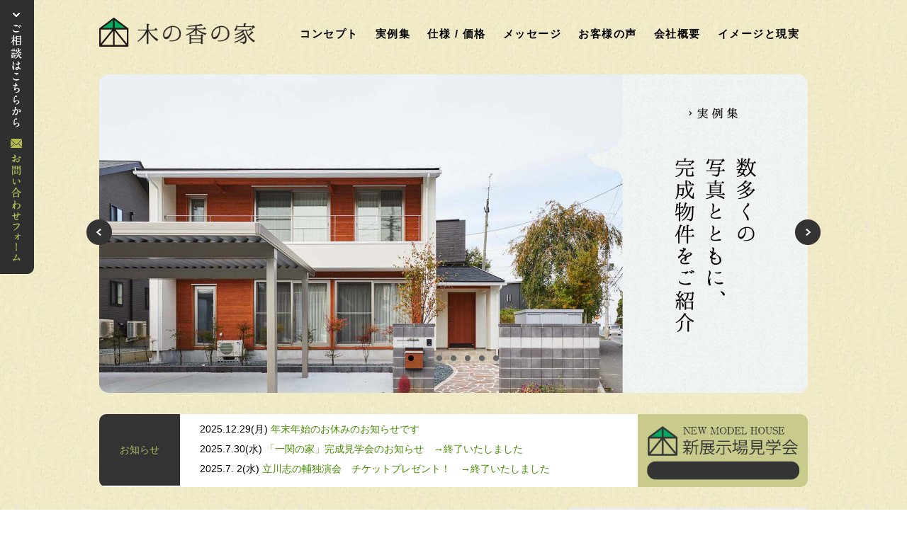

--- FILE ---
content_type: text/html; charset=UTF-8
request_url: https://mokusei-kukan.com/
body_size: 10794
content:





<!doctype html>
<html lang="ja">
<head prefix="og: http://ogp.me/ns# fb: http://ogp.me/ns/fb#">
<meta charset="UTF-8">
<title>木の香の家 北上市高断熱高気密住宅 １級建築士事務所</title>
<meta name="description" content="北上市・仙台市に営業所がある高断熱高気密住宅、健康住宅を設計施工する木の香の家。コーポレート公式Webサイトです。" />
<meta property="og:title" content="木の香の家 北上市高断熱高気密住宅 １級建築士事務所">
<meta property="og:type" content="website">
<meta property="og:image" content="http://www.mokusei-kukan.com/common/img/konoka_ogp.jpg" />
<meta property="og:description" content="北上市・仙台市に営業所がある高断熱高気密住宅、健康住宅を設計施工する木の香の家。コーポレート公式Webサイトです。">
<meta property="og:site_name" content="木の香の家 北上市高断熱高気密住宅 １級建築士事務所材">
<meta name="viewport" content="width=device-width">
<meta http-equiv="X-UA-Compatible" content="IE=edge,chrome=1">
<meta name="format-detection" content="telephone=no">
<link rel="stylesheet" type="text/css" href="https://maxcdn.bootstrapcdn.com/font-awesome/4.4.0/css/font-awesome.min.css">
<link rel="stylesheet" href="common/style/reset.css" type="text/css" />
<link rel="stylesheet" href="common/style/common.css?20200812" type="text/css" />
<link rel="stylesheet" href="common/style/flexslider.css" type="text/css" />
<link rel="stylesheet" href="common/style/fresco.css" type="text/css" />
<script src="https://ajax.googleapis.com/ajax/libs/jquery/1/jquery.min.js"></script>
<script src="common/script/heightLine.js"></script>
<script src="common/script/jquery.glide.js"></script>
<script src="common/script/fresco.js"></script>
<script src="common/script/get_instagram.js"></script>

<!-- FlexSlider -->
<script src="common/script/jquery.flexslider.js"></script>
<script>
$(window).load(function() {
  $('.flexslider').flexslider({
    animation: "slide"
  });
});
</script>

<!--[if lt IE 9]>
<script src="https://ie7-js.googlecode.com/svn/version/2.1(beta4)/IE9.js"></script>
<![endif]-->

<!-- Google Tag Manager -->
<script>(function(w,d,s,l,i){w[l]=w[l]||[];w[l].push({'gtm.start':
new Date().getTime(),event:'gtm.js'});var f=d.getElementsByTagName(s)[0],
j=d.createElement(s),dl=l!='dataLayer'?'&l='+l:'';j.async=true;j.src=
'https://www.googletagmanager.com/gtm.js?id='+i+dl;f.parentNode.insertBefore(j,f);
})(window,document,'script','dataLayer','GTM-T23GVNH');</script>
<!-- End Google Tag Manager -->

<script>
$(document).ready(function(e) {
    $('img[usemap]').rwdImageMaps();
});
</script>

</head>
<body>

<!-- Google Tag Manager (noscript) -->
<noscript><iframe src="https://www.googletagmanager.com/ns.html?id=GTM-T23GVNH" height="0" width="0" style="display:none;visibility:hidden"></iframe></noscript>
<!-- End Google Tag Manager (noscript) -->

<div id="wrapper">
<!-- #BeginLibraryItem "/Library/header.lbi" -->
<div class="header_tel_sp sp">
  <dl>
    <dt>北上事務所</dt>
    <dd><a href="tel:0197657439">0197-65-7439</a></dd>
  <dt><a href="https://www.mokusei-kukan.com/contact/">お問い合わせ<span class="ssp">フォーム</span></a></dt>
  </dl>
</div>
<header class="cbox">
  <h1><a href="https://www.mokusei-kukan.com/"><img src="https://www.mokusei-kukan.com/common/img/logo.svg" width="220" height="43" alt="木の香の家"></a></h1>
  <nav>
    <ul id="dropmenu" class="pc">
      <li><a href="https://www.mokusei-kukan.com/concept/">コンセプト</a>
        <ul>
          <li><img src="https://www.mokusei-kukan.com/common/img/drop_concept.png" usemap="#Map" border="0">
            <map name="Map">
              <area shape="rect" coords="742,229,983,310" href="https://www.mokusei-kukan.com/concept/schedule.html">
              <area shape="rect" coords="742,128,983,209" href="https://www.mokusei-kukan.com/concept/08.html">
              <area shape="rect" coords="743,26,984,107" href="https://www.mokusei-kukan.com/concept/07.html">
              <area shape="rect" coords="464,128,705,209" href="https://www.mokusei-kukan.com/concept/05.html">
              <area shape="rect" coords="465,26,706,107" href="https://www.mokusei-kukan.com/concept/04.html">
              <area shape="rect" coords="465,230,706,311" href="https://www.mokusei-kukan.com/concept/06.html">
              <area shape="rect" coords="200,230,441,311" href="https://www.mokusei-kukan.com/concept/03.html">
              <area shape="rect" coords="199,128,440,209" href="https://www.mokusei-kukan.com/concept/02.html">
              <area shape="rect" coords="200,26,441,107" href="https://www.mokusei-kukan.com/concept/01.html">
            </map>
          </li>
        </ul>
      </li>
      <li><a href="https://www.mokusei-kukan.com/works/">実例集</a>
        <ul>
          <li><img src="https://www.mokusei-kukan.com/common/img/drop_works.png" usemap="#Map5" border="0">
            <map name="Map5">
              <area shape="rect" coords="200,26,998,298" href="https://www.mokusei-kukan.com/works/">
            </map>
          </li>
        </ul>
      </li>
      <li><a href="https://www.mokusei-kukan.com/spec/">仕様 / 価格</a>
        <ul>
          <li><img src="https://www.mokusei-kukan.com/common/img/drop_spec.png" usemap="#Map4" border="0">
            <map name="Map4">
              <area shape="rect" coords="761,50,969,317" href="https://www.mokusei-kukan.com/spec/03/01.html">
              <area shape="rect" coords="481,49,718,316" href="https://www.mokusei-kukan.com/spec/02/01.html">
              <area shape="rect" coords="226,50,434,317" href="https://www.mokusei-kukan.com/spec/01/01.html">
            </map>
          </li>
        </ul>
      </li>
      <li><a href="https://www.mokusei-kukan.com/message/">メッセージ</a>
        <ul>
          <li><img src="https://www.mokusei-kukan.com/common/img/drop_message.png?20200812" usemap="#Map3" border="0">
            <map name="Map3">
              <area shape="rect" coords="710,17,980,323" href="https://www.mokusei-kukan.com/message/column">
              <area shape="rect" coords="491,48,666,313" href="https://www.mokusei-kukan.com/message/staff.html">
              <area shape="rect" coords="236,47,411,312" href="https://www.mokusei-kukan.com/message">
            </map>
          </li>
        </ul>
      </li>
      <li><a href="https://www.mokusei-kukan.com/voice/">お客様の声</a>
        <ul>
          <li><img src="https://www.mokusei-kukan.com/common/img/drop_voice_16.png" usemap="#Map2" border="0">
            <map name="Map2">
              <area shape="rect" coords="809,76,963,301" href="https://www.mokusei-kukan.com/voice/12.html">
              <area shape="rect" coords="613,77,767,302" href="https://www.mokusei-kukan.com/voice/13.html">
              <area shape="rect" coords="421,76,575,301" href="https://www.mokusei-kukan.com/voice/14.html">
              <area shape="rect" coords="230,75,384,300" href="https://www.mokusei-kukan.com/voice/15.html">
              <area shape="rect" coords="38,76,192,301" href="https://www.mokusei-kukan.com/voice/16.html">
            </map>
          </li>
        </ul>
      </li>
      <li><a href="https://www.mokusei-kukan.com/company/">会社概要</a>
        <ul>
          <li><img src="https://www.mokusei-kukan.com/common/img/drop_company.png" usemap="#Mapzz2" border="0">
            <map name="Mapzz2">
              <area shape="rect" coords="710,16,984,324" href="https://www.mokusei-kukan.com/company/">
              <area shape="rect" coords="489,48,667,315" href="https://www.mokusei-kukan.com/company/media.html">
              <area shape="rect" coords="237,49,409,313" href="https://www.mokusei-kukan.com/csr/">
            </map>
          </li>
        </ul>
      </li>
      <li><a href="https://www.mokusei-kukan.com/reality/">イメージと現実</a>
        <ul>
          <li><img src="https://www.mokusei-kukan.com/common/img/drop_image.png" usemap="#Mapyy2" border="0">
            <map name="Mapyy2">
              <area shape="rect" coords="365,245,647,284" href="https://www.mokusei-kukan.com/reality/">
            </map>
          </li>
        </ul>
      </li>
    </ul>
  </nav>
  <div class="contact_bn pc"><a href="https://www.mokusei-kukan.com/contact/">お問い合わせ</a></div>
</header>
<!-- #EndLibraryItem -->
<div class="slideshow">
    <div class="flexslider">

    <ul class="slides">
<li class="slide"><a href="works/"><img src="common/img/slide_works_11_pc.jpg" alt="北上の工務店による住宅施工事例"></a></li>
		<li class="slide"><a href="zero/"><img src="common/img/main_zero.jpg" alt="乾燥ストレスゼロの家"></a></li>
		<li class="slide"><a href="concept/"><img src="common/img/main_03.jpg" alt="日本で一番融通がきく、お客様の要望を実現する住宅会社"></a></li>
		<li class="slide"><a href="works/"><img src="common/img/main_15.jpg" alt="「生活リズムが異なる私たち家族が快適に暮らせる家。細かな要望を丁寧に仕上げてくれました。」（Ｔ様／宮城県名取市）"></a></li>
        <li class="slide"><a href="spec/"><img src="common/img/main_02.jpg" alt="断熱性能「日差しが当たるだけで室温が上がる」"></a></li>
        <li class="slide"><a href="voice/16.html"><img src="common/img/main_16.jpg" alt="「在宅療養支援診療の拠点のため大空間が必要でした。木造の高気密高断熱住宅を実現できました。」（Ｒ様／宮城県栗原市）"></a></li>
        <li class="slide"><a href="voice/14.html"><img src="common/img/main_14.jpg" alt="一度経験したからやっぱり木の香の家さんの家に住みたいと思いました。実家も木の香の家さんの建築です。（T様／奥州市水沢）"></a></li>
      </ul>

    </div>
  </div>

  <div id="topics">
    <dl>
      <dt>お知らせ</dt>
      <dd class="topics">
        <ul>
        
            
            
              <li>
              <span class="date">2025.12.29(月)</span>
              <span class="title">
              <a href="https://www.mokusei-kukan.com/news/2025/12/post-94.html">
              
              
              年末年始のお休みのお知らせです
              
              </a>
              </span>
              </li>
            
              <li>
              <span class="date">2025.7.30(水)</span>
              <span class="title">
              <a href="https://www.mokusei-kukan.com/news/2025/07/post-93.html">
              
              
              「一関の家」完成見学会のお知らせ　→終了いたしました
              
              </a>
              </span>
              </li>
            
              <li>
              <span class="date">2025.7. 2(水)</span>
              <span class="title">
              <a href="https://www.mokusei-kukan.com/news/2025/07/post-92.html">
              
              
              立川志の輔独演会　チケットプレゼント！　→終了いたしました
              
              </a>
              </span>
              </li>
            
          
        </ul>
      </dd>
      <dd class="bn_modelhouse"><a href="modelhouse/"><img src="common/img/bn_modelhouse-001.png"><span>
<script type="text/javascript" >
function include(filename, afterfunc) {

  include.seq = (include.seq)? include.seq + 1: 1;

  var id = new Date().getTime() + "-" + include.seq;
  var inc = document.createElement("iframe");

  inc.id = "inc-" + id;
  inc.src = filename;
  inc.style.display = "none";
  document.write("<span id=\"" + id + "\"></span>");

  var incfunc = function() {

    var s = (function() {
      var suffix = (n = filename.lastIndexOf(".")) >= 0 ? filename.substring(n): "default";
      if (suffix == ".html") return inc.contentWindow.document.body.innerHTML;
      if (suffix == ".txt") return inc.contentWindow.document.body.firstChild.innerHTML;
      if (suffix == "default") return inc.contentWindow.document.body.innerHTML;
    })();

    var span = document.getElementById(id);

    var insertBeforeHTML = function(htmlStr, refNode) {
      if (document.createRange) {
        var range = document.createRange();
        range.setStartBefore(refNode);
        refNode.parentNode.insertBefore(range.createContextualFragment(htmlStr), refNode);
      } else {
        refNode.insertAdjacentHTML('BeforeBegin', htmlStr);
      }
    };

    insertBeforeHTML(s.split("&gt;").join(">").split("&lt;").join("<"), span);
    document.body.removeChild(inc);
    span.parentNode.removeChild(span);
    if (afterfunc) afterfunc();
  };

  if (window.attachEvent) {
    window.attachEvent('onload',
      function() {
        document.body.appendChild(inc);
        inc.onreadystatechange = function() { if (this.readyState == "complete") incfunc(); };
      });
  }
  else {
    document.body.appendChild(inc);
    inc.onload = incfunc;
  }
}
      include("https://www.mokusei-kukan.com/date.html");
   </script>
</span></a></dd>
    </dl>
  </div>

  <section class="cbox">
    <ul class="index_ul_top">
      <li><a href="works/"><img src="common/img/index_01.png" alt="家づくりの実例集／たとえばこんな家づくり（木の香の家の建築実例集）" width="301" height="335"></a></li>
      <li>
        <dl>
          <dt><a href="concept/"><img src="common/img/index_02_2.png" alt="家づくりの考え方／東北の暮らしを考える／住み心地の良い木の香の家のつくり方。"></a></dt>
          <dd><img src="common/img/concept_01_n.jpg" width="300" alt="東北の暮らしを考える。住み心地の良い木の香の家のつくり方"></dd>
          <dd><a href="zero/"><img src="common/img/concept_03_n.jpg" width="300" alt="家づくりの流れ"></a></dd>
        </dl>
      </li>
      <li><a href="message/column/"><img src="common/img/index_03.jpg" alt="断熱コラム「教えて断熱さん」／断熱勉強会講師を務める、木の香の家代表白鳥顕微志の書きおろしコラム" width="334" height="373"></a></li>
    </ul>
    <ul class="index_ul">
      <li>
        <h2><a href="shiratori-blog/"><img src="common/img/index_06.png" alt="代表白鳥のブログ"></a></h2>
        <ul>
          
            
              <li>
                <dl>
                  <dt class="mt_date"><span class="date">
                    2026.1. 3(土)
                    </span><span class="cat">代表白鳥のブログ</span></dt>
                  <dd class="mt_title"><a href="https://www.mokusei-kukan.com/shiratori-blog/2026/01/13.html">
                    あけましておめでとうございます。　1月3日（マイナス９℃‼）
                    </a></dd>
                </dl>
              </li>
            
              <li>
                <dl>
                  <dt class="mt_date"><span class="date">
                    2025.12.25(木)
                    </span><span class="cat">代表白鳥のブログ</span></dt>
                  <dd class="mt_title"><a href="https://www.mokusei-kukan.com/shiratori-blog/2025/12/47.html">
                    外気温－4.7℃・・・
                    </a></dd>
                </dl>
              </li>
            
              <li>
                <dl>
                  <dt class="mt_date"><span class="date">
                    2025.12. 5(金)
                    </span><span class="cat">代表白鳥のブログ</span></dt>
                  <dd class="mt_title"><a href="https://www.mokusei-kukan.com/shiratori-blog/2025/12/post-483.html">
                    とうとう雪ですね
                    </a></dd>
                </dl>
              </li>
            
          
          <li class="backnumber"><a href="shiratori-blog/"><img src="common/img/index_07.png" alt="記事のバックナンバー" width="176" height="14"></a></li>
        </ul>
      </li>
      <li>
        <h2><a href="staff-blog/"><img src="common/img/index_05.png"alt="スタッフブログ"></a></h2>
        <ul>
          
            
              <li class="cbox">
                <dl>
                  <dt class="mt_date"><span class="date">
                    2024.10.24(木)
                    </span>
                    <span class="cat">
                      たむらのブログ
                      </span>
                  </dt>
                  <dd class="mt_title"><a href="https://www.mokusei-kukan.com/staff-blog/2024/10/ob.html">
                    OB様より嬉しいメールを頂きました
                    </a></dd>
                </dl>
              </li>
            
              <li class="cbox">
                <dl>
                  <dt class="mt_date"><span class="date">
                    2024.3.11(月)
                    </span>
                    <span class="cat">
                      ささゆうのブログ
                      </span>
                  </dt>
                  <dd class="mt_title"><a href="https://www.mokusei-kukan.com/staff-blog/2024/03/post-282.html">
                    実験中...φ(..)
                    </a></dd>
                </dl>
              </li>
            
              <li class="cbox">
                <dl>
                  <dt class="mt_date"><span class="date">
                    2023.12. 5(火)
                    </span>
                    <span class="cat">
                      たかぎのブログ
                      </span>
                  </dt>
                  <dd class="mt_title"><a href="https://www.mokusei-kukan.com/staff-blog/2023/12/post-281.html">
                    紫波町の再生エネルギー視察してきました
                    </a></dd>
                </dl>
              </li>
            
          
          <li class="backnumber"><a href="staff-blog/"><img src="common/img/index_07.png" alt="記事のバックナンバー" width="176" height="14"></a></li>
        </ul>
      </li>
      <li>
        <h2><a href="news/diary/"><img src="common/img/index_genba.png"alt="現場ブログ"></a><a href="shiratori-blog/"></a></h2>
        <ul>
          
            
              <li class="cbox">
                <dl>
                  <dt class="mt_date"><span class="date">
                    2026.1.17(土)
                    </span>
                    <span class="cat">
                      宮守の家（M様邸）
                      </span>
                  </dt>
                  <dd class="mt_title"><a href="https://www.mokusei-kukan.com/news/diary/2026/01/post-1148.html">
                    建て方を行いました.
                    </a></dd>
                </dl>
              </li>
            
              <li class="cbox">
                <dl>
                  <dt class="mt_date"><span class="date">
                    2025.12. 8(月)
                    </span>
                    <span class="cat">
                      箱清水の家（S様邸）
                      </span>
                  </dt>
                  <dd class="mt_title"><a href="https://www.mokusei-kukan.com/news/diary/2025/12/post-1147.html">
                    箱清水の家　着工しました
                    </a></dd>
                </dl>
              </li>
            
              <li class="cbox">
                <dl>
                  <dt class="mt_date"><span class="date">
                    2025.12. 3(水)
                    </span>
                    <span class="cat">
                      宮守の家（M様邸）
                      </span>
                  </dt>
                  <dd class="mt_title"><a href="https://www.mokusei-kukan.com/news/diary/2025/12/post-1146.html">
                    宮守の家　着工しました
                    </a></dd>
                </dl>
              </li>
            
          
          <li class="backnumber"><a href="news/diary/"><img src="common/img/index_07.png" alt="記事のバックナンバー" width="176" height="14"></a></li>
        </ul>
      </li>
    </ul>
    <ul class="index_ul_bottom">
      <li>
        <h2><a href="b_modelhouse/"><img src="common/img/modelblog_header.jpg" alt="木の香の家新展示場建築物語"></a></h2>
        
          
        <a href="https://www.mokusei-kukan.com/b_modelhouse/2026/01/1013.html">
        <dl class="cbox">
          <dt>


<img src="https://www.mokusei-kukan.com/b_modelhouse/assets_c/2026/01/IMG_7501-thumb-100x100-9444.jpeg" />

        </dt>
          <dd>2026.1. 3(土) </dd>
          <dd>築10年目の住宅性能　1月3日（マイナス９℃‼）</dd>
        </dl>
        </a>
    
        
        </li>
    <li>
    <h2><a href="faq/"><img src="common/img/faq-01.png" alt="断熱初心者向けＱ＆Ａ"></a></h2>
        
      
      <a href="https://www.mokusei-kukan.com/faq/2024/12/you-tube3.html">
        <dl class="cbox">
          <dt>
        

<img src="https://www.mokusei-kukan.com/faq/assets_c/2024/12/%E3%82%B9%E3%82%AF%E3%83%AA%E3%83%BC%E3%83%B3%E3%82%B7%E3%83%A7%E3%83%83%E3%83%88%202024-12-31%20071322-thumb-100x100-9246.png" />
</dt>
          <dd>2024.12.31(火)</dd>
          <dd>you tubeチャンネルー第3話ー</dd>
        </dl>
        </a>
    
         </li>
      <li>
        <ul class="banner">
          <li><a href="csr/"><img src="common/img/index_08.jpg" alt="木の香の家　文化・スポーツに触れよう（観戦、鑑賞チケットプレゼント）"></a></li>
          <li><a href="contact/"><img src="common/img/contact_bn_top.png" alt="ご相談・お問い合せ"></a></li>
          <li><a href="manga/"><img src="common/img/index_13.png" alt="がんばれ現場マン浦田くんシリーズ／家造りの「現場の話」を漫画でコミカルにお伝えできればと思います。"></a></li>
        </ul>
      </li>
    </ul>
  </section>
  <section class="index_works cbox">
    <h2><img src="common/img/index_gallery_lead.png" alt="「木の香の家」とつくる、家族それぞれの「家」のカタチ" width="635" height="18"></h2>
    
      <ul>
        <li><a onmousedown="ga('send','pageview', {'page':'/works/exterior/','title':'実例：外観'});" href="https://www.mokusei-kukan.com/works/assets_c/2019/01/IMG_5586-thumb-1000xauto-4863.jpg" class="fresco" data-fresco-group="161"><img src="common/img/index_sample_1.png" alt="外観">
        <span><p>10/28 更新！</p></span></a></li>
        <li><a onmousedown="ga('send','pageview', {'page':'/works/living/','title':'実例：リビング／ダイニング'});" href="https://www.mokusei-kukan.com/works/assets_c/2018/01/b42-thumb-1000xauto-4139.jpg" class="fresco" data-fresco-group="162"><img src="common/img/index_sample_2.png" alt="リビング／ダイニング">
        </a></li>
        <li><a onmousedown="ga('send','pageview', {'page':'/works/wood/','title':'実例：断熱性能／木の温もり'});" href="https://www.mokusei-kukan.com/works/assets_c/2018/01/e31-thumb-1000xauto-4154.jpg" class="fresco" data-fresco-group="165"><img src="common/img/index_sample_3.png" alt="断熱性能／木の温もり">
        </a></li>
        <li class="none"><a onmousedown="ga('send','pageview', {'page':'/works/detail/','title':'実例：ディテール'});" href="https://www.mokusei-kukan.com/works/assets_c/2018/01/h23-thumb-1000xauto-4150.jpg" class="fresco" data-fresco-group="168"><img src="common/img/index_sample_4.png" alt="ディテール（デザイン内装 etc）">
        </a></li>
      </ul>
    
  </section>

<div class="sns_box">
	<a href="https://www.facebook.com/konokanoie/" target="_blank" class="sns_box__link _facebook_"><span class="__icon icon-facebook"></span>facebook</a>
	<a href="https://www.instagram.com/konokanoie/" target="_blank" class="sns_box__link _instagram_"><span class="__icon icon-instagram"></span>Instagram</a>
	<a href="https://www.pinterest.jp/konokanoie/" target="_blank" class="sns_box__link _pinterest_"><span class="__icon icon-pinterest"></span>Pinterest</a>
</div>

<!-- #BeginLibraryItem "/Library/footer.lbi" -->
<div id="footer">
    <footer class="clear">
      <nav>
        <ul class="cbox">
          <li class="concept">
            <dl>
              <dt><a href="https://www.mokusei-kukan.com/concept/">コンセプト</a></dt>
              <dd><a href="https://www.mokusei-kukan.com/concept/01.html">高断熱住宅との出会い</a></dd>
              <dd><a href="https://www.mokusei-kukan.com/concept/02.html">断熱性能を求める理由</a></dd>
              <dd><a href="https://www.mokusei-kukan.com/concept/03.html">真実の家づくり その1</a></dd>
              <dd><a href="https://www.mokusei-kukan.com/concept/04.html">真実の家づくり その2</a></dd>
              <dd><a href="https://www.mokusei-kukan.com/concept/05.html">楽しく家づくりをしたい</a></dd>
              <dd><a href="https://www.mokusei-kukan.com/concept/06.html">内部空間の考え方1</a></dd>
              <dd><a href="https://www.mokusei-kukan.com/concept/07.html">内部空間の考え方2</a></dd>
              <dd><a href="https://www.mokusei-kukan.com/concept/08.html">最後に</a></dd>
              <dd><a href="https://www.mokusei-kukan.com/concept/schedule.html">家づくりの流れ</a></dd>
            </dl>
          </li>
          <li class="works">
            <dl>
              <dt><a href="https://www.mokusei-kukan.com/works/">実例集</a></dt>
              <dd><a href="https://www.mokusei-kukan.com/works/">外観</a></dd>
              <dd><a href="https://www.mokusei-kukan.com/works/">リビング / ダイニング</a></dd>
              <dd><a href="https://www.mokusei-kukan.com/works/">キッチン</a></dd>
              <dd><a href="https://www.mokusei-kukan.com/works/">水回り</a></dd>
              <dd><a href="https://www.mokusei-kukan.com/works/">断熱性能 / 木の温もり</a></dd>
              <dd><a href="https://www.mokusei-kukan.com/works/">和室</a></dd>
              <dd><a href="https://www.mokusei-kukan.com/works/">階段・玄関</a></dd>
              <dd><a href="https://www.mokusei-kukan.com/works/">ディテール</a></dd>
            </dl>
          </li>
          <li class="spec">
            <dl>
              <dt><a href="https://www.mokusei-kukan.com/spec/">仕様 / 価格</a></dt>
              <dd><a href="https://www.mokusei-kukan.com/spec/01/01.html">構造について</a></dd>
              <dd><a href="https://www.mokusei-kukan.com/spec/02/01.html">断熱性能について</a></dd>
              <dd><a href="https://www.mokusei-kukan.com/spec/03/01.html">価格について</a></dd>
            </dl>
          </li>
          <li class="message">
            <dl>
              <dt><a href="https://www.mokusei-kukan.com/message/">メッセージ</a></dt>
              <dd><a href="https://www.mokusei-kukan.com/message/">代表ごあいさつ</a></dd>
              <dd><a href="https://www.mokusei-kukan.com/message/staff.html">スタッフ紹介</a></dd>
            <dd><a href="https://www.mokusei-kukan.com/message/column/">断熱コラム</a></dd>
            </dl>
          </li>
          <li class="voice">
            <dl>
            <dt><a href="https://www.mokusei-kukan.com/voice/">お客様の声</a></dt>
            </dl>
          </li>
          <li class="column sp">
            <dl>
              <dt><a href="https://www.mokusei-kukan.com/message/column/">断熱コラム</a></dt>
              <dd><a href="https://www.mokusei-kukan.com/message/column/01/">【ACT1】高断熱高気密の概略</a></dd>
              <dd><a href="https://www.mokusei-kukan.com/message/column/02/">【ACT2】高断熱高気密の本当の目的と原理</a></dd>
              <dd><a href="https://www.mokusei-kukan.com/message/column/03/">【ACT3】高断熱高気密で一番大切なことは『気流止め』</a></dd>
              <dd><a href="https://www.mokusei-kukan.com/message/column/04/">【ACT4】気密の目的って本当は何？</a></dd>
              <dd><a href="https://www.mokusei-kukan.com/message/column/05/">【ACT5】壁の断熱　「充填断熱」と「外断熱」</a></dd>
              <dd><a href="https://www.mokusei-kukan.com/message/column/06/">【ACT6】「床断熱」</a></dd>
              <dd><a href="https://www.mokusei-kukan.com/message/column/07/">【ACT7】「基礎断熱」</a></dd>
              <dd><a href="https://www.mokusei-kukan.com/message/column/08/">【ACT8】「天井断熱」</a></dd>
            </dl>
          </li>
          <li class="reality sp">
            <dl>
              <dt><a href="https://www.mokusei-kukan.com/reality/">イメージと現実</a></dt>
              <dd><a href="https://www.mokusei-kukan.com/reality/danetu-hikaku.html">① 断熱材の性能の真実</a></dd>
              <dd><a href="https://www.mokusei-kukan.com/reality/yaneura-ondo.html">② 屋根裏の温度（屋根断熱タイプ）の実測データー</a></dd>
              <dd><a href="https://www.mokusei-kukan.com/reality/tenjoura-ondo.html">③ 天井裏の温度（天井断熱タイプ）の実測データー</a></dd>
              <dd><a href="https://www.mokusei-kukan.com/reality/4danetu-hikaku.html">④「充填断熱」と「外貼り断熱」の比較</a></dd>
              <dd><a href="https://www.mokusei-kukan.com/reality/passive.html">⑤「外壁パッシブソーラー工法」その理論と効果は？</a></dd>
              <dd><a href="https://www.mokusei-kukan.com/reality/passive02.html">⑥「外壁パッシブソーラー」ウソ？ホント？の総括その１</a></dd>
              <dd><a href="https://www.mokusei-kukan.com/reality/passive03.html">⑦「外壁パッシブソーラー」ウソ？ホント？の総括その２</a></dd>
              <dd>⑧ ＜近日公開＞断熱サッシ「サッシ本体」と「設置方法」で変わる性能データー公開</dd>
              <dd>⑨ ＜近日公開＞断熱厚みによる燃費比較をしてみよう</dd>
            </dl>
          </li>
          <li class="company">
            <dl>
              <dt><a href="https://www.mokusei-kukan.com/company/">会社概要</a></dt>
              <dd><a href="https://www.mokusei-kukan.com/company/">会社概要</a></dd>
              <dd><a href="https://www.mokusei-kukan.com/company/media.html">メディア掲載実績</a></dd>
              <dd><a href="https://www.mokusei-kukan.com/company/link.html">リンク</a></dd>
              <dd><a href="https://www.mokusei-kukan.com/csr/">文化・スポーツ</a></dd>
            </dl>
          </li>
          <li class="other sp">
            <dl>
              <dt><a href="https://www.mokusei-kukan.com/faq/">断熱初心者向け Q&amp;A集</a></dt>
              <dt><a href="https://www.mokusei-kukan.com/shiratori-blog/">代表白鳥のブログ</a></dt>
              <dt><a href="https://www.mokusei-kukan.com/b_modelhouse/">木の香の家　新展示場建築物語</a></dt>
              <dt><a href="https://www.mokusei-kukan.com/staff-blog/">スタッフブログ</a></dt>
              <dt><a href="https://www.mokusei-kukan.com/news/diary/">現場ブログ</a></dt>
              <dt><a href="https://www.mokusei-kukan.com/manga/">漫画 がんばれ現場マン 浦田くんシリーズ</a></dt>
            </dl>
          </li>
          <li class="contact">
            <dl>
              <dt><a href="https://www.mokusei-kukan.com/contact/"><img src="https://www.mokusei-kukan.com/common/img/contact_bn_bottom.png" alt="お問い合せ"></a></dt>
            </dl>
          </li>
        </ul>
      </nav>
      <address>
      <ul class="cbox">
        <li>
          <dl>
            <dt>北上事務所</dt>
            <dd>岩手県北上市本通り２丁目３-４４<br />
              みゆきビル１階<br />
              TEL <a href="tel:0197657439">0197-65-7439</a></dd>
          </dl>
        </li>
        <li>
          <dl>
            <dt>仙台事務所</dt>
            <dd>宮城県仙台市泉区八乙女中央１丁目7-5<br />
              八乙女中央オフィスビル201<br />
              TEL <a href="tel:0227715979">022-771-5979</a></dd>
          </dl>
        </li>
        <li class="last">
          <dl>
            <dt>盛岡事務所</dt>
            <dd>岩手県紫波郡矢巾町<br />
              流通センター内<br />
              TEL <a href="tel:0196371781">019-637-1781</a></dd>
          </dl>
        </li>
      </ul>
      </address>
      
    <section class="pc">
        <nav>
          <div class="left">
            <div class="logo"><a href="https://www.mokusei-kukan.com/"><img src="https://www.mokusei-kukan.com/common/img/logo.svg" alt="木の香の家"></a></div>
          </div>
          <div class="mid">
            <ul class="cbox">
              <li><a href="https://www.mokusei-kukan.com/sitemap/">サイトマップ</a></li>
              <li><a href="https://www.mokusei-kukan.com/terms/">サイト利用規約</a></li>
              <li><a href="https://www.mokusei-kukan.com/privacy/">プライバシーポリシー</a></li>
            </ul>
            <div class="cp">Copyright （C）konokanoie All Rights Reserved.</div>
          </div>
          <div class="footer_bn">
            <div class="skog">
              <a href="https://wallstat.jp/" target="_blank"><img src="https://www.mokusei-kukan.com/common/img/wallstat_bn.jpg" alt="一般社団法人耐震性能見える化協会"></a>
            </div>
            <div class="wall"><a href="https://wallstat.jp/master-list.html#tohoku" target="_blank"><img src="https://www.mokusei-kukan.com/common/img/wallstat.png" alt="wallstat"></a></div>
          </div>
        </nav>
      </section>
      
      <section class="sp">
        <nav>
          <ul class="cbox">
            <li class="logo"><a href="https://www.mokusei-kukan.com/"><img src="https://www.mokusei-kukan.com/common/img/logo.png" width="220" height="43" alt="木の香の家"></a></li>
            <li class="cp">Copyright （C）konokanoie All Rights Reserved.</li>
            <li class="footer_contact"><a href="https://www.mokusei-kukan.com/contact/">お問い合わせフォーム</a></li>
            <li><a href="https://www.mokusei-kukan.com/sitemap/">サイトマップ</a></li>
            <li><a href="https://www.mokusei-kukan.com/terms/">サイト利用規約</a></li>
            <li><a href="https://www.mokusei-kukan.com/privacy/">プライバシーポリシー</a></li>
          </ul>
          <div class="footer_bn">
            <div class="skog">
              <a href="https://wallstat.jp/" target="_blank"><img src="https://www.mokusei-kukan.com/common/img/wallstat_bn.jpg" alt="一般社団法人耐震性能見える化協会"></a>
            </div>
            <div class="wall"><a href="https://wallstat.jp/master-list.html#tohoku" target="_blank"><img src="https://www.mokusei-kukan.com/common/img/wallstat.png" alt="wallstat"></a></div>
          </div>
        </nav>
      </section>
    
    </footer>
  </div>
  <div id="sp_navi" class="sp"><a href="#footer"><i class="fa fa-bars" aria-hidden="true"></i></a></div>
  <div id="pagetop" class="sp"><a href="#wrapper"><i class="fa fa-chevron-up" aria-hidden="true"></i></a></div>
  <!-- #EndLibraryItem -->



<ul>
<li><a href="https://www.mokusei-kukan.com/works/assets_c/2019/01/IMG_2233-thumb-1000xauto-4862.jpg" class="fresco" data-fresco-group="161"></a></li><li><a href="https://www.mokusei-kukan.com/works/assets_c/2019/01/IMG_4394-thumb-1000xauto-4861.jpg" class="fresco" data-fresco-group="161"></a></li><li><a href="https://www.mokusei-kukan.com/works/assets_c/2019/01/IMG_4385-thumb-1000xauto-4860.jpg" class="fresco" data-fresco-group="161"></a></li><li><a href="https://www.mokusei-kukan.com/works/assets_c/2018/06/IMG_4459-thumb-1000xauto-4502.jpg" class="fresco" data-fresco-group="161"></a></li><li><a href="https://www.mokusei-kukan.com/works/assets_c/2018/06/IMG_4453-thumb-1000xauto-4501.jpg" class="fresco" data-fresco-group="161"></a></li><li><a href="https://www.mokusei-kukan.com/works/assets_c/2018/06/IMG_4451-thumb-1000xauto-4500.jpg" class="fresco" data-fresco-group="161"></a></li><li><a href="https://www.mokusei-kukan.com/works/assets_c/2018/06/IMG_4427-thumb-1000xauto-4499.jpg" class="fresco" data-fresco-group="161"></a></li><li><a href="https://www.mokusei-kukan.com/works/assets_c/2018/06/IMG_4424-thumb-1000xauto-4498.jpg" class="fresco" data-fresco-group="161"></a></li><li><a href="https://www.mokusei-kukan.com/works/assets_c/2018/06/IMG_4416-thumb-1000xauto-4497.jpg" class="fresco" data-fresco-group="161"></a></li><li><a href="https://www.mokusei-kukan.com/works/assets_c/2018/06/IMG_4409-thumb-1000xauto-4496.jpg" class="fresco" data-fresco-group="161"></a></li><li><a href="https://www.mokusei-kukan.com/works/assets_c/2018/03/shiratori%202-thumb-1000xauto-4313.jpg" class="fresco" data-fresco-group="161"></a></li><li><a href="https://www.mokusei-kukan.com/works/assets_c/2018/03/shiratori%201-thumb-1000xauto-4312.jpg" class="fresco" data-fresco-group="161"></a></li><li><a href="https://www.mokusei-kukan.com/works/assets_c/2018/02/naritasama%202-thumb-1000xauto-4250.jpg" class="fresco" data-fresco-group="161"></a></li><li><a href="https://www.mokusei-kukan.com/works/assets_c/2018/02/naritasama%201-thumb-1000xauto-4249.jpg" class="fresco" data-fresco-group="161"></a></li><li><a href="https://www.mokusei-kukan.com/works/assets_c/2018/02/hiranosama%201-thumb-1000xauto-4231.jpg" class="fresco" data-fresco-group="161"></a></li><li><a href="https://www.mokusei-kukan.com/works/assets_c/2018/02/hiranosama%202-thumb-1000xauto-4230.jpg" class="fresco" data-fresco-group="161"></a></li><li><a href="https://www.mokusei-kukan.com/works/assets_c/2018/02/hiranosama%203-thumb-1000xauto-4229.jpg" class="fresco" data-fresco-group="161"></a></li><li><a href="https://www.mokusei-kukan.com/works/assets_c/2018/02/mituhashisama-thumb-1000xauto-4202.jpg" class="fresco" data-fresco-group="161"></a></li><li><a href="https://www.mokusei-kukan.com/works/assets_c/2018/02/sawadasama%20kamaisi%20-thumb-1000xauto-4201.jpg" class="fresco" data-fresco-group="161"></a></li><li><a href="https://www.mokusei-kukan.com/works/assets_c/2018/02/uedajunnjisama-thumb-1000xauto-4200.jpg" class="fresco" data-fresco-group="161"></a></li><li><a href="https://www.mokusei-kukan.com/works/assets_c/2016/10/20161019_08-thumb-1000xauto-2683.jpg" class="fresco" data-fresco-group="161"></a></li><li><a href="https://www.mokusei-kukan.com/works/assets_c/2016/10/20161019_07-thumb-1000xauto-2682.jpg" class="fresco" data-fresco-group="161"></a></li><li><a href="https://www.mokusei-kukan.com/works/assets_c/2016/10/20161019_06-thumb-1000xauto-2681.jpg" class="fresco" data-fresco-group="161"></a></li><li><a href="https://www.mokusei-kukan.com/works/assets_c/2016/10/20161019_05-thumb-1000xauto-2680.jpg" class="fresco" data-fresco-group="161"></a></li><li><a href="https://www.mokusei-kukan.com/works/assets_c/2016/10/20161019_04-thumb-1000xauto-2679.jpg" class="fresco" data-fresco-group="161"></a></li><li><a href="https://www.mokusei-kukan.com/works/assets_c/2016/10/20161019_03-thumb-1000xauto-2678.jpg" class="fresco" data-fresco-group="161"></a></li><li><a href="https://www.mokusei-kukan.com/works/assets_c/2016/10/20161019_02-thumb-1000xauto-2677.jpg" class="fresco" data-fresco-group="161"></a></li><li><a href="https://www.mokusei-kukan.com/works/assets_c/2016/10/20161019_01-thumb-1000xauto-2676.jpg" class="fresco" data-fresco-group="161"></a></li><li><a href="https://www.mokusei-kukan.com/works/assets_c/2016/05/H280508%E3%80%80itousama-thumb-1000xauto-2211.jpg" class="fresco" data-fresco-group="161"></a></li><li><a href="https://www.mokusei-kukan.com/works/assets_c/2016/04/kawasimasama-thumb-1000xauto-2149.jpg" class="fresco" data-fresco-group="161"></a></li><li><a href="https://www.mokusei-kukan.com/works/assets_c/2015/08/atsumisama%20ishinomaki1-thumb-1000xauto-1664.jpg" class="fresco" data-fresco-group="161"></a></li><li><a href="https://www.mokusei-kukan.com/works/assets_c/2015/08/20150811endousama-thumb-1000xauto-1661.jpg" class="fresco" data-fresco-group="161"></a></li><li><a href="https://www.mokusei-kukan.com/works/assets_c/2015/07/20150727yosidasama-thumb-1000xauto-1635.jpg" class="fresco" data-fresco-group="161"></a></li><li><a href="https://www.mokusei-kukan.com/works/assets_c/2015/07/20150710%20momoisama2-thumb-1000xauto-1634.jpg" class="fresco" data-fresco-group="161"></a></li><li><a href="https://www.mokusei-kukan.com/works/assets_c/2015/07/20150710%20momoisama-thumb-1000xauto-1633.jpg" class="fresco" data-fresco-group="161"></a></li><li><a href="https://www.mokusei-kukan.com/works/assets_c/2015/07/20140712sotomurasama-thumb-1000xauto-1602.jpg" class="fresco" data-fresco-group="161"></a></li><li><a href="https://www.mokusei-kukan.com/works/assets_c/2015/07/20140617kuroda%20s20ama-thumb-1000xauto-1601.jpg" class="fresco" data-fresco-group="161"></a></li><li><a href="https://www.mokusei-kukan.com/works/assets_c/2015/07/IMGP4536-thumb-1000xauto-1599.jpg" class="fresco" data-fresco-group="161"></a></li><li><a href="https://www.mokusei-kukan.com/works/assets_c/2015/07/20140727%20suzukisama2-thumb-1000xauto-1598.jpg" class="fresco" data-fresco-group="161"></a></li><li><a href="https://www.mokusei-kukan.com/works/assets_c/2015/07/20140727%20suzukisama-thumb-1000xauto-1597.jpg" class="fresco" data-fresco-group="161"></a></li><li><a href="https://www.mokusei-kukan.com/works/assets_c/2015/06/2015%2006%2029%20sugousama-thumb-1000xauto-1553.jpg" class="fresco" data-fresco-group="161"></a></li><li><a href="https://www.mokusei-kukan.com/works/assets_c/2015/06/20140906%20endousama1-thumb-1000xauto-1552.jpg" class="fresco" data-fresco-group="161"></a></li><li><a href="https://www.mokusei-kukan.com/works/assets_c/2015/06/20140906%20sugousama1-thumb-1000xauto-1551.jpg" class="fresco" data-fresco-group="161"></a></li><li><a href="https://www.mokusei-kukan.com/works/assets_c/2015/01/20140712%20surugasama-thumb-1000xauto-1148.jpg" class="fresco" data-fresco-group="161"></a></li><li><a href="https://www.mokusei-kukan.com/works/assets_c/2015/01/20140727%20sasakisama-thumb-1000xauto-1147.jpg" class="fresco" data-fresco-group="161"></a></li><li><a href="https://www.mokusei-kukan.com/works/assets_c/2015/01/20140830%20itoutosihirosama-thumb-1000xauto-1146.jpg" class="fresco" data-fresco-group="161"></a></li><li><a href="https://www.mokusei-kukan.com/works/assets_c/2015/01/20140906%20matubarasama1-thumb-1000xauto-1124.jpg" class="fresco" data-fresco-group="161"></a></li><li><a href="https://www.mokusei-kukan.com/works/assets_c/2014/09/20140912yamamotosama2-thumb-1000xauto-816.jpg" class="fresco" data-fresco-group="161"></a></li><li><a href="https://www.mokusei-kukan.com/works/assets_c/2014/09/20140912%20yamamotosama1-thumb-1000xauto-815.jpg" class="fresco" data-fresco-group="161"></a></li><li><a href="https://www.mokusei-kukan.com/works/assets_c/2014/09/20140706%20suzukisama%20kitakami-thumb-1000xauto-800.jpg" class="fresco" data-fresco-group="161"></a></li><li><a href="https://www.mokusei-kukan.com/works/assets_c/2014/09/20140727takamatusama2-thumb-1000xauto-799.jpg" class="fresco" data-fresco-group="161"></a></li><li><a href="https://www.mokusei-kukan.com/works/assets_c/2014/09/20140727takamatusama-thumb-1000xauto-798.jpg" class="fresco" data-fresco-group="161"></a></li><li><a href="https://www.mokusei-kukan.com/works/assets_c/2014/09/20140705%20matuokasama-thumb-1000xauto-797.jpg" class="fresco" data-fresco-group="161"></a></li><li><a href="https://www.mokusei-kukan.com/works/assets_c/2014/08/20140825%20hatakeyamasama-thumb-1000xauto-761.jpg" class="fresco" data-fresco-group="161"></a></li><li><a href="https://www.mokusei-kukan.com/works/assets_c/2014/08/20140825%20itousama-thumb-1000xauto-760.jpg" class="fresco" data-fresco-group="161"></a></li><li><a href="https://www.mokusei-kukan.com/works/assets_c/2014/08/20140825%20mikamisama2-thumb-1000xauto-759.jpg" class="fresco" data-fresco-group="161"></a></li><li><a href="https://www.mokusei-kukan.com/works/assets_c/2014/08/20140825%20mikamisama1-thumb-1000xauto-758.jpg" class="fresco" data-fresco-group="161"></a></li><li><a href="https://www.mokusei-kukan.com/works/assets_c/2014/08/20140727%20kikutisama-thumb-1000xauto-727.jpg" class="fresco" data-fresco-group="161"></a></li><li><a href="https://www.mokusei-kukan.com/works/assets_c/2014/08/20140618%20onodera%20sama2-thumb-1000xauto-726.jpg" class="fresco" data-fresco-group="161"></a></li><li><a href="https://www.mokusei-kukan.com/works/assets_c/2014/08/20140618%20onodera%20sama1-thumb-1000xauto-725.jpg" class="fresco" data-fresco-group="161"></a></li><li><a href="https://www.mokusei-kukan.com/works/assets_c/2014/08/20140715%20syuhamasama-thumb-1000xauto-724.jpg" class="fresco" data-fresco-group="161"></a></li><li><a href="https://www.mokusei-kukan.com/works/assets_c/2014/08/20140727%20todasama-thumb-1000xauto-723.jpg" class="fresco" data-fresco-group="161"></a></li><li><a href="https://www.mokusei-kukan.com/works/assets_c/2014/08/20140727%20tunadasama2-thumb-1000xauto-705.jpg" class="fresco" data-fresco-group="161"></a></li><li><a href="https://www.mokusei-kukan.com/works/assets_c/2014/08/20140727%20tunadasama1-thumb-1000xauto-704.jpg" class="fresco" data-fresco-group="161"></a></li><li><a href="https://www.mokusei-kukan.com/works/assets_c/2014/08/20140727%20komagomesama-thumb-1000xauto-703.jpg" class="fresco" data-fresco-group="161"></a></li><li><a href="https://www.mokusei-kukan.com/works/assets_c/2014/08/20140722%20kimijimasama-thumb-1000xauto-702.jpg" class="fresco" data-fresco-group="161"></a></li><li><a href="https://www.mokusei-kukan.com/works/assets_c/2014/07/20140726muratasama-thumb-1000xauto-674.jpg" class="fresco" data-fresco-group="161"></a></li><li><a href="https://www.mokusei-kukan.com/works/assets_c/2014/07/20140727%20ootomosama-thumb-1000xauto-673.jpg" class="fresco" data-fresco-group="161"></a></li><li><a href="https://www.mokusei-kukan.com/works/assets_c/2014/07/IMGP4522-thumb-1000xauto-671.jpg" class="fresco" data-fresco-group="161"></a></li><li><a href="https://www.mokusei-kukan.com/works/assets_c/2014/07/20140712sasakiakihumisama2-thumb-1000xauto-670.jpg" class="fresco" data-fresco-group="161"></a></li><li><a href="https://www.mokusei-kukan.com/works/assets_c/2014/07/20140712%20sasakiakihumisam-thumb-1000xauto-669.jpg" class="fresco" data-fresco-group="161"></a></li><li><a href="https://www.mokusei-kukan.com/works/assets_c/2014/07/20140722%20tidasama-thumb-1000xauto-661.jpg" class="fresco" data-fresco-group="161"></a></li><li><a href="https://www.mokusei-kukan.com/works/assets_c/2014/07/20140722%20oikawasama2-thumb-1000xauto-660.jpg" class="fresco" data-fresco-group="161"></a></li><li><a href="https://www.mokusei-kukan.com/works/assets_c/2014/07/20140722%20oikawasama-thumb-1000xauto-659.jpg" class="fresco" data-fresco-group="161"></a></li><li><a href="https://www.mokusei-kukan.com/works/assets_c/2014/07/IMGP4558-thumb-1000xauto-657.jpg" class="fresco" data-fresco-group="161"></a></li><li><a href="https://www.mokusei-kukan.com/works/assets_c/2014/07/20140712%20naritasama-thumb-1000xauto-656.jpg" class="fresco" data-fresco-group="161"></a></li><li><a href="https://www.mokusei-kukan.com/works/assets_c/2014/07/20140715%20okiyamsama%202-thumb-1000xauto-643.jpg" class="fresco" data-fresco-group="161"></a></li><li><a href="https://www.mokusei-kukan.com/works/assets_c/2014/07/20140715%20okiyamasama1-thumb-1000xauto-642.jpg" class="fresco" data-fresco-group="161"></a></li><li><a href="https://www.mokusei-kukan.com/works/assets_c/2014/07/20140712yamasitasama-thumb-1000xauto-634.jpg" class="fresco" data-fresco-group="161"></a></li><li><a href="https://www.mokusei-kukan.com/works/assets_c/2014/07/20140712%20itouyuuitisama-thumb-1000xauto-633.jpg" class="fresco" data-fresco-group="161"></a></li><li><a href="https://www.mokusei-kukan.com/works/assets_c/2014/07/20140712katosama-thumb-1000xauto-632.jpg" class="fresco" data-fresco-group="161"></a></li><li><a href="https://www.mokusei-kukan.com/works/assets_c/2014/07/IMGP1405-thumb-1000xauto-606.jpg" class="fresco" data-fresco-group="161"></a></li><li><a href="https://www.mokusei-kukan.com/works/assets_c/2014/07/20140706%20itoutakuyasama-thumb-1000xauto-604.jpg" class="fresco" data-fresco-group="161"></a></li><li><a href="https://www.mokusei-kukan.com/works/assets_c/2014/07/20140706%20maedasama-thumb-1000xauto-603.jpg" class="fresco" data-fresco-group="161"></a></li><li><a href="https://www.mokusei-kukan.com/works/assets_c/2014/07/201407%20osanaisama-thumb-1000xauto-602.jpg" class="fresco" data-fresco-group="161"></a></li><li><a href="https://www.mokusei-kukan.com/works/assets_c/2014/07/201407takahasisama%20risaizu-thumb-1000xauto-601.jpg" class="fresco" data-fresco-group="161"></a></li><li><a href="https://www.mokusei-kukan.com/works/assets_c/2014/07/201407%20miurasama%20risaizu-thumb-1000xauto-600.jpg" class="fresco" data-fresco-group="161"></a></li><li><a href="https://www.mokusei-kukan.com/works/assets_c/2014/07/201407%20kakutudasaam-thumb-1000xauto-599.jpg" class="fresco" data-fresco-group="161"></a></li><li><a href="https://www.mokusei-kukan.com/works/assets_c/2014/07/201407kamatasama-thumb-1000xauto-598.jpg" class="fresco" data-fresco-group="161"></a></li><li><a href="https://www.mokusei-kukan.com/works/assets_c/2014/07/201407tibakenjusama2-thumb-1000xauto-597.jpg" class="fresco" data-fresco-group="161"></a></li><li><a href="https://www.mokusei-kukan.com/works/assets_c/2014/07/201407tibakenjusama-thumb-1000xauto-596.jpg" class="fresco" data-fresco-group="161"></a></li><li><a href="https://www.mokusei-kukan.com/works/assets_c/2014/07/20140619%20sasakikazuhiro%20sama-thumb-1000xauto-595.jpg" class="fresco" data-fresco-group="161"></a></li><li><a href="https://www.mokusei-kukan.com/works/assets_c/2014/07/IMGP4532-thumb-1000xauto-575.jpg" class="fresco" data-fresco-group="161"></a></li><li><a href="https://www.mokusei-kukan.com/works/assets_c/2014/07/20140618%20mitome%20sama2-thumb-1000xauto-574.jpg" class="fresco" data-fresco-group="161"></a></li><li><a href="https://www.mokusei-kukan.com/works/assets_c/2014/07/20140618%20mitome%20sama1-thumb-1000xauto-573.jpg" class="fresco" data-fresco-group="161"></a></li><li><a href="https://www.mokusei-kukan.com/works/assets_c/2014/06/20140627%20tidahideyukisama%20mizusawa-thumb-1000xauto-566.jpg" class="fresco" data-fresco-group="161"></a></li><li><a href="https://www.mokusei-kukan.com/works/assets_c/2014/06/20140627%20katousama%20akaisidai-thumb-1000xauto-565.jpg" class="fresco" data-fresco-group="161"></a></li><li><a href="https://www.mokusei-kukan.com/works/assets_c/2014/06/20140619%20kumagai%20sama%20gaikou-thumb-1000xauto-564.jpg" class="fresco" data-fresco-group="161"></a></li><li><a href="https://www.mokusei-kukan.com/works/assets_c/2014/06/sinzai%20sama-thumb-1000xauto-561.jpg" class="fresco" data-fresco-group="161"></a></li><li><a href="https://www.mokusei-kukan.com/works/assets_c/2014/06/140625%20tibasama-thumb-1000xauto-560.jpg" class="fresco" data-fresco-group="161"></a></li>



<li><a href="https://www.mokusei-kukan.com/works/assets_c/2018/01/h22-thumb-1000xauto-4149.jpg" class="fresco" data-fresco-group="168"></a></li><li><a href="https://www.mokusei-kukan.com/works/assets_c/2018/01/h21-thumb-1000xauto-4148.jpg" class="fresco" data-fresco-group="168"></a></li><li><a href="https://www.mokusei-kukan.com/works/assets_c/2015/03/h20-thumb-1000xauto-1309.jpg" class="fresco" data-fresco-group="168"></a></li><li><a href="https://www.mokusei-kukan.com/works/assets_c/2015/03/%EF%BD%8819-thumb-1000xauto-1242.jpg" class="fresco" data-fresco-group="168"></a></li><li><a href="https://www.mokusei-kukan.com/works/assets_c/2015/01/g30-thumb-1000xauto-1145.jpg" class="fresco" data-fresco-group="168"></a></li><li><a href="https://www.mokusei-kukan.com/works/assets_c/2015/01/%EF%BD%8818-thumb-1000xauto-1144.jpg" class="fresco" data-fresco-group="168"></a></li><li><a href="https://www.mokusei-kukan.com/works/assets_c/2014/06/%EF%BD%8817-thumb-1000xauto-502.jpg" class="fresco" data-fresco-group="168"></a></li><li><a href="https://www.mokusei-kukan.com/works/assets_c/2014/05/h00-thumb-1000xauto-326.jpg" class="fresco" data-fresco-group="168"></a></li><li><a href="https://www.mokusei-kukan.com/works/assets_c/2014/05/h12-thumb-1000xauto-324.jpg" class="fresco" data-fresco-group="168"></a></li><li><a href="https://www.mokusei-kukan.com/works/assets_c/2014/05/h05-thumb-1000xauto-323.jpg" class="fresco" data-fresco-group="168"></a></li><li><a href="https://www.mokusei-kukan.com/works/assets_c/2014/05/h11-thumb-1000xauto-312.jpg" class="fresco" data-fresco-group="168"></a></li><li><a href="https://www.mokusei-kukan.com/works/assets_c/2014/05/h04-thumb-1000xauto-311.jpg" class="fresco" data-fresco-group="168"></a></li><li><a href="https://www.mokusei-kukan.com/works/assets_c/2014/05/h16-thumb-1000xauto-308.jpg" class="fresco" data-fresco-group="168"></a></li><li><a href="https://www.mokusei-kukan.com/works/assets_c/2014/05/h09-thumb-1000xauto-307.jpg" class="fresco" data-fresco-group="168"></a></li><li><a href="https://www.mokusei-kukan.com/works/assets_c/2014/05/h10-thumb-1000xauto-299.jpg" class="fresco" data-fresco-group="168"></a></li><li><a href="https://www.mokusei-kukan.com/works/assets_c/2014/05/h03-thumb-1000xauto-298.jpg" class="fresco" data-fresco-group="168"></a></li><li><a href="https://www.mokusei-kukan.com/works/assets_c/2014/05/h15-thumb-1000xauto-295.jpg" class="fresco" data-fresco-group="168"></a></li><li><a href="https://www.mokusei-kukan.com/works/assets_c/2014/05/h08-thumb-1000xauto-294.jpg" class="fresco" data-fresco-group="168"></a></li><li><a href="https://www.mokusei-kukan.com/works/assets_c/2014/05/h02-thumb-1000xauto-285.jpg" class="fresco" data-fresco-group="168"></a></li><li><a href="https://www.mokusei-kukan.com/works/assets_c/2014/05/h07-thumb-1000xauto-283.jpg" class="fresco" data-fresco-group="168"></a></li><li><a href="https://www.mokusei-kukan.com/works/assets_c/2014/05/h14-thumb-1000xauto-282.jpg" class="fresco" data-fresco-group="168"></a></li><li><a href="https://www.mokusei-kukan.com/works/assets_c/2014/05/h01-thumb-1000xauto-273.jpg" class="fresco" data-fresco-group="168"></a></li><li><a href="https://www.mokusei-kukan.com/works/assets_c/2014/05/h13-thumb-1000xauto-271.jpg" class="fresco" data-fresco-group="168"></a></li><li><a href="https://www.mokusei-kukan.com/works/assets_c/2014/05/h06-thumb-1000xauto-270.jpg" class="fresco" data-fresco-group="168"></a></li>



<li><a href="https://www.mokusei-kukan.com/works/assets_c/2018/01/g32-thumb-1000xauto-4146.jpg" class="fresco" data-fresco-group="167"></a></li><li><a href="https://www.mokusei-kukan.com/works/assets_c/2018/01/g31-thumb-1000xauto-4145.jpg" class="fresco" data-fresco-group="167"></a></li><li><a href="https://www.mokusei-kukan.com/works/assets_c/2015/03/g30-thumb-1000xauto-1286.jpg" class="fresco" data-fresco-group="167"></a></li><li><a href="https://www.mokusei-kukan.com/works/assets_c/2014/06/g29-thumb-1000xauto-558.jpg" class="fresco" data-fresco-group="167"></a></li><li><a href="https://www.mokusei-kukan.com/works/assets_c/2014/06/g28-thumb-1000xauto-557.jpg" class="fresco" data-fresco-group="167"></a></li><li><a href="https://www.mokusei-kukan.com/works/assets_c/2014/06/g27-thumb-1000xauto-556.jpg" class="fresco" data-fresco-group="167"></a></li><li><a href="https://www.mokusei-kukan.com/works/assets_c/2014/06/g26-thumb-1000xauto-555.jpg" class="fresco" data-fresco-group="167"></a></li><li><a href="https://www.mokusei-kukan.com/works/assets_c/2014/06/g25-thumb-1000xauto-554.jpg" class="fresco" data-fresco-group="167"></a></li><li><a href="https://www.mokusei-kukan.com/works/assets_c/2014/06/g24-thumb-1000xauto-553.jpg" class="fresco" data-fresco-group="167"></a></li><li><a href="https://www.mokusei-kukan.com/works/assets_c/2014/06/g23-thumb-1000xauto-552.jpg" class="fresco" data-fresco-group="167"></a></li><li><a href="https://www.mokusei-kukan.com/works/assets_c/2014/06/g22-thumb-1000xauto-551.jpg" class="fresco" data-fresco-group="167"></a></li><li><a href="https://www.mokusei-kukan.com/works/assets_c/2014/06/g21-thumb-1000xauto-550.jpg" class="fresco" data-fresco-group="167"></a></li><li><a href="https://www.mokusei-kukan.com/works/assets_c/2014/06/g20-thumb-1000xauto-549.jpg" class="fresco" data-fresco-group="167"></a></li><li><a href="https://www.mokusei-kukan.com/works/assets_c/2014/06/g19-thumb-1000xauto-548.jpg" class="fresco" data-fresco-group="167"></a></li><li><a href="https://www.mokusei-kukan.com/works/assets_c/2014/05/g18-thumb-1000xauto-329.jpg" class="fresco" data-fresco-group="167"></a></li><li><a href="https://www.mokusei-kukan.com/works/assets_c/2014/05/g12-thumb-1000xauto-321.jpg" class="fresco" data-fresco-group="167"></a></li><li><a href="https://www.mokusei-kukan.com/works/assets_c/2014/05/g05-thumb-1000xauto-320.jpg" class="fresco" data-fresco-group="167"></a></li><li><a href="https://www.mokusei-kukan.com/works/assets_c/2014/05/g17-thumb-1000xauto-316.jpg" class="fresco" data-fresco-group="167"></a></li><li><a href="https://www.mokusei-kukan.com/works/assets_c/2014/05/g11-thumb-1000xauto-310.jpg" class="fresco" data-fresco-group="167"></a></li><li><a href="https://www.mokusei-kukan.com/works/assets_c/2014/05/g04-thumb-1000xauto-309.jpg" class="fresco" data-fresco-group="167"></a></li><li><a href="https://www.mokusei-kukan.com/works/assets_c/2014/05/g16-thumb-1000xauto-305.jpg" class="fresco" data-fresco-group="167"></a></li><li><a href="https://www.mokusei-kukan.com/works/assets_c/2014/05/g09-thumb-1000xauto-303.jpg" class="fresco" data-fresco-group="167"></a></li><li><a href="https://www.mokusei-kukan.com/works/assets_c/2014/05/g10-thumb-1000xauto-297.jpg" class="fresco" data-fresco-group="167"></a></li><li><a href="https://www.mokusei-kukan.com/works/assets_c/2014/05/g15-thumb-1000xauto-292.jpg" class="fresco" data-fresco-group="167"></a></li><li><a href="https://www.mokusei-kukan.com/works/assets_c/2014/05/g08-thumb-1000xauto-290.jpg" class="fresco" data-fresco-group="167"></a></li><li><a href="https://www.mokusei-kukan.com/works/assets_c/2014/05/g02-thumb-1000xauto-284.jpg" class="fresco" data-fresco-group="167"></a></li><li><a href="https://www.mokusei-kukan.com/works/assets_c/2014/05/g07-thumb-1000xauto-280.jpg" class="fresco" data-fresco-group="167"></a></li><li><a href="https://www.mokusei-kukan.com/works/assets_c/2014/05/g14-thumb-1000xauto-279.jpg" class="fresco" data-fresco-group="167"></a></li><li><a href="https://www.mokusei-kukan.com/works/assets_c/2014/05/g01-thumb-1000xauto-272.jpg" class="fresco" data-fresco-group="167"></a></li><li><a href="https://www.mokusei-kukan.com/works/assets_c/2014/05/g13-thumb-1000xauto-268.jpg" class="fresco" data-fresco-group="167"></a></li>



<li><a href="https://www.mokusei-kukan.com/works/assets_c/2014/06/f15-thumb-1000xauto-542.jpg" class="fresco" data-fresco-group="166"></a></li><li><a href="https://www.mokusei-kukan.com/works/assets_c/2014/06/f14-thumb-1000xauto-541.jpg" class="fresco" data-fresco-group="166"></a></li><li><a href="https://www.mokusei-kukan.com/works/assets_c/2014/06/f13-thumb-1000xauto-540.jpg" class="fresco" data-fresco-group="166"></a></li><li><a href="https://www.mokusei-kukan.com/works/assets_c/2014/06/f12-thumb-1000xauto-539.jpg" class="fresco" data-fresco-group="166"></a></li><li><a href="https://www.mokusei-kukan.com/works/assets_c/2014/06/f11-thumb-1000xauto-538.jpg" class="fresco" data-fresco-group="166"></a></li><li><a href="https://www.mokusei-kukan.com/works/assets_c/2014/06/f10-thumb-1000xauto-537.jpg" class="fresco" data-fresco-group="166"></a></li><li><a href="https://www.mokusei-kukan.com/works/assets_c/2014/06/f09-thumb-1000xauto-536.jpg" class="fresco" data-fresco-group="166"></a></li><li><a href="https://www.mokusei-kukan.com/works/assets_c/2014/06/f08-thumb-1000xauto-535.jpg" class="fresco" data-fresco-group="166"></a></li><li><a href="https://www.mokusei-kukan.com/works/assets_c/2014/06/2014%200605%20obarasama%20wasitu%20-thumb-1000xauto-401.jpg" class="fresco" data-fresco-group="166"></a></li><li><a href="https://www.mokusei-kukan.com/works/assets_c/2014/05/f00-thumb-1000xauto-322.jpg" class="fresco" data-fresco-group="166"></a></li><li><a href="https://www.mokusei-kukan.com/works/assets_c/2014/05/f05-thumb-1000xauto-318.jpg" class="fresco" data-fresco-group="166"></a></li><li><a href="https://www.mokusei-kukan.com/works/assets_c/2014/05/f04-thumb-1000xauto-306.jpg" class="fresco" data-fresco-group="166"></a></li><li><a href="https://www.mokusei-kukan.com/works/assets_c/2014/05/f03-thumb-1000xauto-293.jpg" class="fresco" data-fresco-group="166"></a></li><li><a href="https://www.mokusei-kukan.com/works/assets_c/2014/05/f02-thumb-1000xauto-281.jpg" class="fresco" data-fresco-group="166"></a></li><li><a href="https://www.mokusei-kukan.com/works/assets_c/2014/05/f07-thumb-1000xauto-277.jpg" class="fresco" data-fresco-group="166"></a></li><li><a href="https://www.mokusei-kukan.com/works/assets_c/2014/05/f01-thumb-1000xauto-269.jpg" class="fresco" data-fresco-group="166"></a></li><li><a href="https://www.mokusei-kukan.com/works/assets_c/2014/05/f06-thumb-1000xauto-265.jpg" class="fresco" data-fresco-group="166"></a></li>



<li><a href="https://www.mokusei-kukan.com/works/assets_c/2018/01/e30-thumb-1000xauto-4153.jpg" class="fresco" data-fresco-group="165"></a></li><li><a href="https://www.mokusei-kukan.com/works/assets_c/2015/03/e29-thumb-1000xauto-1293.jpg" class="fresco" data-fresco-group="165"></a></li><li><a href="https://www.mokusei-kukan.com/works/assets_c/2015/03/e28-thumb-1000xauto-1292.jpg" class="fresco" data-fresco-group="165"></a></li><li><a href="https://www.mokusei-kukan.com/works/assets_c/2015/02/e27-thumb-1000xauto-1199.jpg" class="fresco" data-fresco-group="165"></a></li><li><a href="https://www.mokusei-kukan.com/works/assets_c/2014/06/e26-thumb-1000xauto-517.jpg" class="fresco" data-fresco-group="165"></a></li><li><a href="https://www.mokusei-kukan.com/works/assets_c/2014/06/e25-thumb-1000xauto-516.jpg" class="fresco" data-fresco-group="165"></a></li><li><a href="https://www.mokusei-kukan.com/works/assets_c/2014/06/e24-thumb-1000xauto-515.jpg" class="fresco" data-fresco-group="165"></a></li><li><a href="https://www.mokusei-kukan.com/works/assets_c/2014/06/e23-thumb-1000xauto-514.jpg" class="fresco" data-fresco-group="165"></a></li><li><a href="https://www.mokusei-kukan.com/works/assets_c/2014/06/e22-thumb-1000xauto-513.jpg" class="fresco" data-fresco-group="165"></a></li><li><a href="https://www.mokusei-kukan.com/works/assets_c/2014/06/e21-thumb-1000xauto-512.jpg" class="fresco" data-fresco-group="165"></a></li><li><a href="https://www.mokusei-kukan.com/works/assets_c/2014/06/e20-thumb-1000xauto-511.jpg" class="fresco" data-fresco-group="165"></a></li><li><a href="https://www.mokusei-kukan.com/works/assets_c/2014/06/e19-thumb-1000xauto-510.jpg" class="fresco" data-fresco-group="165"></a></li><li><a href="https://www.mokusei-kukan.com/works/assets_c/2014/06/e18-thumb-1000xauto-509.jpg" class="fresco" data-fresco-group="165"></a></li><li><a href="https://www.mokusei-kukan.com/works/assets_c/2014/06/e17-thumb-1000xauto-508.jpg" class="fresco" data-fresco-group="165"></a></li><li><a href="https://www.mokusei-kukan.com/works/assets_c/2014/06/e16-thumb-1000xauto-507.jpg" class="fresco" data-fresco-group="165"></a></li><li><a href="https://www.mokusei-kukan.com/works/assets_c/2014/06/e15-thumb-1000xauto-506.jpg" class="fresco" data-fresco-group="165"></a></li><li><a href="https://www.mokusei-kukan.com/works/assets_c/2014/06/e14-thumb-1000xauto-505.jpg" class="fresco" data-fresco-group="165"></a></li><li><a href="https://www.mokusei-kukan.com/works/assets_c/2014/06/e13-thumb-1000xauto-504.jpg" class="fresco" data-fresco-group="165"></a></li><li><a href="https://www.mokusei-kukan.com/works/assets_c/2014/06/e12-thumb-1000xauto-503.jpg" class="fresco" data-fresco-group="165"></a></li><li><a href="https://www.mokusei-kukan.com/works/assets_c/2014/05/e06-thumb-1000xauto-328.jpg" class="fresco" data-fresco-group="165"></a></li><li><a href="https://www.mokusei-kukan.com/works/assets_c/2014/05/e00-thumb-1000xauto-319.jpg" class="fresco" data-fresco-group="165"></a></li><li><a href="https://www.mokusei-kukan.com/works/assets_c/2014/05/e05-thumb-1000xauto-315.jpg" class="fresco" data-fresco-group="165"></a></li><li><a href="https://www.mokusei-kukan.com/works/assets_c/2014/05/e11-thumb-1000xauto-304.jpg" class="fresco" data-fresco-group="165"></a></li><li><a href="https://www.mokusei-kukan.com/works/assets_c/2014/05/e09-thumb-1000xauto-300.jpg" class="fresco" data-fresco-group="165"></a></li><li><a href="https://www.mokusei-kukan.com/works/assets_c/2014/05/e10-thumb-1000xauto-291.jpg" class="fresco" data-fresco-group="165"></a></li><li><a href="https://www.mokusei-kukan.com/works/assets_c/2014/05/e03-thumb-1000xauto-289.jpg" class="fresco" data-fresco-group="165"></a></li><li><a href="https://www.mokusei-kukan.com/works/assets_c/2014/05/e08-thumb-1000xauto-287.jpg" class="fresco" data-fresco-group="165"></a></li><li><a href="https://www.mokusei-kukan.com/works/assets_c/2014/05/e02-thumb-1000xauto-278.jpg" class="fresco" data-fresco-group="165"></a></li><li><a href="https://www.mokusei-kukan.com/works/assets_c/2014/05/e07-thumb-1000xauto-275.jpg" class="fresco" data-fresco-group="165"></a></li><li><a href="https://www.mokusei-kukan.com/works/assets_c/2014/05/e01-thumb-1000xauto-266.jpg" class="fresco" data-fresco-group="165"></a></li>



<li><a href="https://www.mokusei-kukan.com/works/assets_c/2018/01/d11-thumb-1000xauto-4142.jpg" class="fresco" data-fresco-group="164"></a></li><li><a href="https://www.mokusei-kukan.com/works/assets_c/2015/01/d10-thumb-1000xauto-1143.jpg" class="fresco" data-fresco-group="164"></a></li><li><a href="https://www.mokusei-kukan.com/works/assets_c/2014/06/d09-thumb-1000xauto-547.jpg" class="fresco" data-fresco-group="164"></a></li><li><a href="https://www.mokusei-kukan.com/works/assets_c/2014/06/d08-thumb-1000xauto-546.jpg" class="fresco" data-fresco-group="164"></a></li><li><a href="https://www.mokusei-kukan.com/works/assets_c/2014/06/d07-thumb-1000xauto-545.jpg" class="fresco" data-fresco-group="164"></a></li><li><a href="https://www.mokusei-kukan.com/works/assets_c/2014/06/d06-thumb-1000xauto-544.jpg" class="fresco" data-fresco-group="164"></a></li><li><a href="https://www.mokusei-kukan.com/works/assets_c/2014/05/d01-thumb-1000xauto-330.jpg" class="fresco" data-fresco-group="164"></a></li><li><a href="https://www.mokusei-kukan.com/works/assets_c/2014/05/d00-thumb-1000xauto-317.jpg" class="fresco" data-fresco-group="164"></a></li><li><a href="https://www.mokusei-kukan.com/works/assets_c/2014/05/d05-thumb-1000xauto-313.jpg" class="fresco" data-fresco-group="164"></a></li><li><a href="https://www.mokusei-kukan.com/works/assets_c/2014/05/d03-thumb-1000xauto-288.jpg" class="fresco" data-fresco-group="164"></a></li><li><a href="https://www.mokusei-kukan.com/works/assets_c/2014/05/d02-thumb-1000xauto-276.jpg" class="fresco" data-fresco-group="164"></a></li>



<li><a href="https://www.mokusei-kukan.com/works/assets_c/2018/01/c18-thumb-1000xauto-4140.jpg" class="fresco" data-fresco-group="163"></a></li><li><a href="https://www.mokusei-kukan.com/works/assets_c/2015/03/c17-thumb-1000xauto-1287.jpg" class="fresco" data-fresco-group="163"></a></li><li><a href="https://www.mokusei-kukan.com/works/assets_c/2014/06/c16-thumb-1000xauto-501.jpg" class="fresco" data-fresco-group="163"></a></li><li><a href="https://www.mokusei-kukan.com/works/assets_c/2014/06/c15-thumb-1000xauto-500.jpg" class="fresco" data-fresco-group="163"></a></li><li><a href="https://www.mokusei-kukan.com/works/assets_c/2014/06/c14-thumb-1000xauto-499.jpg" class="fresco" data-fresco-group="163"></a></li><li><a href="https://www.mokusei-kukan.com/works/assets_c/2014/06/c13-thumb-1000xauto-498.jpg" class="fresco" data-fresco-group="163"></a></li><li><a href="https://www.mokusei-kukan.com/works/assets_c/2014/06/c12-thumb-1000xauto-497.jpg" class="fresco" data-fresco-group="163"></a></li><li><a href="https://www.mokusei-kukan.com/works/assets_c/2014/06/c11-thumb-1000xauto-496.jpg" class="fresco" data-fresco-group="163"></a></li><li><a href="https://www.mokusei-kukan.com/works/assets_c/2014/06/c10-thumb-1000xauto-495.jpg" class="fresco" data-fresco-group="163"></a></li><li><a href="https://www.mokusei-kukan.com/works/assets_c/2014/06/c09-thumb-1000xauto-494.jpg" class="fresco" data-fresco-group="163"></a></li><li><a href="https://www.mokusei-kukan.com/works/assets_c/2014/06/c08-thumb-1000xauto-493.jpg" class="fresco" data-fresco-group="163"></a></li><li><a href="https://www.mokusei-kukan.com/works/assets_c/2014/06/c07-thumb-1000xauto-492.jpg" class="fresco" data-fresco-group="163"></a></li><li><a href="https://www.mokusei-kukan.com/works/assets_c/2014/06/c06-thumb-1000xauto-491.jpg" class="fresco" data-fresco-group="163"></a></li><li><a href="https://www.mokusei-kukan.com/works/assets_c/2014/06/c05-thumb-1000xauto-490.jpg" class="fresco" data-fresco-group="163"></a></li><li><a href="https://www.mokusei-kukan.com/works/assets_c/2014/06/c04-thumb-1000xauto-489.jpg" class="fresco" data-fresco-group="163"></a></li><li><a href="https://www.mokusei-kukan.com/works/assets_c/2014/05/c01-thumb-1000xauto-327.jpg" class="fresco" data-fresco-group="163"></a></li><li><a href="https://www.mokusei-kukan.com/works/assets_c/2014/05/c00-thumb-1000xauto-314.jpg" class="fresco" data-fresco-group="163"></a></li><li><a href="https://www.mokusei-kukan.com/works/assets_c/2014/05/c03-thumb-1000xauto-286.jpg" class="fresco" data-fresco-group="163"></a></li><li><a href="https://www.mokusei-kukan.com/works/assets_c/2014/05/c02-thumb-1000xauto-274.jpg" class="fresco" data-fresco-group="163"></a></li>



<li><a href="https://www.mokusei-kukan.com/works/assets_c/2018/01/b40-thumb-1000xauto-4137.jpg" class="fresco" data-fresco-group="162"></a></li><li><a href="https://www.mokusei-kukan.com/works/assets_c/2018/01/b38-thumb-1000xauto-4135.jpg" class="fresco" data-fresco-group="162"></a></li><li><a href="https://www.mokusei-kukan.com/works/assets_c/2018/01/b37-thumb-1000xauto-4134.jpg" class="fresco" data-fresco-group="162"></a></li><li><a href="https://www.mokusei-kukan.com/works/assets_c/2015/02/b36-thumb-1000xauto-1196.jpg" class="fresco" data-fresco-group="162"></a></li><li><a href="https://www.mokusei-kukan.com/works/assets_c/2014/06/b35-thumb-1000xauto-534.jpg" class="fresco" data-fresco-group="162"></a></li><li><a href="https://www.mokusei-kukan.com/works/assets_c/2014/06/b34-thumb-1000xauto-533.jpg" class="fresco" data-fresco-group="162"></a></li><li><a href="https://www.mokusei-kukan.com/works/assets_c/2014/06/b33-thumb-1000xauto-532.jpg" class="fresco" data-fresco-group="162"></a></li><li><a href="https://www.mokusei-kukan.com/works/assets_c/2014/06/b32-thumb-1000xauto-531.jpg" class="fresco" data-fresco-group="162"></a></li><li><a href="https://www.mokusei-kukan.com/works/assets_c/2014/06/b31-thumb-1000xauto-530.jpg" class="fresco" data-fresco-group="162"></a></li><li><a href="https://www.mokusei-kukan.com/works/assets_c/2014/06/b30-thumb-1000xauto-529.jpg" class="fresco" data-fresco-group="162"></a></li><li><a href="https://www.mokusei-kukan.com/works/assets_c/2014/06/b29-thumb-1000xauto-528.jpg" class="fresco" data-fresco-group="162"></a></li><li><a href="https://www.mokusei-kukan.com/works/assets_c/2014/06/b28-thumb-1000xauto-527.jpg" class="fresco" data-fresco-group="162"></a></li><li><a href="https://www.mokusei-kukan.com/works/assets_c/2014/06/b27-thumb-1000xauto-526.jpg" class="fresco" data-fresco-group="162"></a></li><li><a href="https://www.mokusei-kukan.com/works/assets_c/2014/06/b26-thumb-1000xauto-525.jpg" class="fresco" data-fresco-group="162"></a></li><li><a href="https://www.mokusei-kukan.com/works/assets_c/2014/06/b25-thumb-1000xauto-524.jpg" class="fresco" data-fresco-group="162"></a></li><li><a href="https://www.mokusei-kukan.com/works/assets_c/2014/06/b24-thumb-1000xauto-523.jpg" class="fresco" data-fresco-group="162"></a></li><li><a href="https://www.mokusei-kukan.com/works/assets_c/2014/06/b23-thumb-1000xauto-522.jpg" class="fresco" data-fresco-group="162"></a></li><li><a href="https://www.mokusei-kukan.com/works/assets_c/2014/06/b22-thumb-1000xauto-521.jpg" class="fresco" data-fresco-group="162"></a></li><li><a href="https://www.mokusei-kukan.com/works/assets_c/2014/06/b21-thumb-1000xauto-520.jpg" class="fresco" data-fresco-group="162"></a></li><li><a href="https://www.mokusei-kukan.com/works/assets_c/2014/06/b20-thumb-1000xauto-519.jpg" class="fresco" data-fresco-group="162"></a></li><li><a href="https://www.mokusei-kukan.com/works/assets_c/2014/06/b19-thumb-1000xauto-518.jpg" class="fresco" data-fresco-group="162"></a></li><li><a href="https://www.mokusei-kukan.com/works/assets_c/2014/05/b14-thumb-1000xauto-264.jpg" class="fresco" data-fresco-group="162"></a></li><li><a href="https://www.mokusei-kukan.com/works/assets_c/2014/05/b17-thumb-1000xauto-263.jpg" class="fresco" data-fresco-group="162"></a></li><li><a href="https://www.mokusei-kukan.com/works/assets_c/2014/05/b15-thumb-1000xauto-262.jpg" class="fresco" data-fresco-group="162"></a></li><li><a href="https://www.mokusei-kukan.com/works/assets_c/2014/05/b12-thumb-1000xauto-261.jpg" class="fresco" data-fresco-group="162"></a></li><li><a href="https://www.mokusei-kukan.com/works/assets_c/2014/05/b00-thumb-1000xauto-260.jpg" class="fresco" data-fresco-group="162"></a></li><li><a href="https://www.mokusei-kukan.com/works/assets_c/2014/05/b03-thumb-1000xauto-259.jpg" class="fresco" data-fresco-group="162"></a></li><li><a href="https://www.mokusei-kukan.com/works/assets_c/2014/05/b06-thumb-1000xauto-258.jpg" class="fresco" data-fresco-group="162"></a></li><li><a href="https://www.mokusei-kukan.com/works/assets_c/2014/05/b09-thumb-1000xauto-257.jpg" class="fresco" data-fresco-group="162"></a></li><li><a href="https://www.mokusei-kukan.com/works/assets_c/2014/05/b18-thumb-1000xauto-256.jpg" class="fresco" data-fresco-group="162"></a></li><li><a href="https://www.mokusei-kukan.com/works/assets_c/2014/05/b01-thumb-1000xauto-255.jpg" class="fresco" data-fresco-group="162"></a></li><li><a href="https://www.mokusei-kukan.com/works/assets_c/2014/05/b07-thumb-1000xauto-254.jpg" class="fresco" data-fresco-group="162"></a></li><li><a href="https://www.mokusei-kukan.com/works/assets_c/2014/05/b04-thumb-1000xauto-253.jpg" class="fresco" data-fresco-group="162"></a></li><li><a href="https://www.mokusei-kukan.com/works/assets_c/2014/05/b10-thumb-1000xauto-252.jpg" class="fresco" data-fresco-group="162"></a></li><li><a href="https://www.mokusei-kukan.com/works/assets_c/2014/05/b13-thumb-1000xauto-251.jpg" class="fresco" data-fresco-group="162"></a></li><li><a href="https://www.mokusei-kukan.com/works/assets_c/2014/05/b16-thumb-1000xauto-250.jpg" class="fresco" data-fresco-group="162"></a></li><li><a href="https://www.mokusei-kukan.com/works/assets_c/2014/05/b08-thumb-1000xauto-249.jpg" class="fresco" data-fresco-group="162"></a></li><li><a href="https://www.mokusei-kukan.com/works/assets_c/2014/05/b02-thumb-1000xauto-248.jpg" class="fresco" data-fresco-group="162"></a></li><li><a href="https://www.mokusei-kukan.com/works/assets_c/2014/05/b05-thumb-1000xauto-247.jpg" class="fresco" data-fresco-group="162"></a></li><li><a href="https://www.mokusei-kukan.com/works/assets_c/2014/05/b11-thumb-1000xauto-246.jpg" class="fresco" data-fresco-group="162"></a></li>
</ul>



</div>
</body>
</html>


--- FILE ---
content_type: text/html; charset=UTF-8
request_url: https://www.mokusei-kukan.com/date.html
body_size: -40
content:
【2月予約受付中】

--- FILE ---
content_type: text/css
request_url: https://mokusei-kukan.com/common/icon/style.css
body_size: 381
content:
@font-face {
  font-family: 'icomoon';
  src:  url('fonts/icomoon.eot?donhu7');
  src:  url('fonts/icomoon.eot?donhu7#iefix') format('embedded-opentype'),
    url('fonts/icomoon.woff2?donhu7') format('woff2'),
    url('fonts/icomoon.ttf?donhu7') format('truetype'),
    url('fonts/icomoon.woff?donhu7') format('woff'),
    url('fonts/icomoon.svg?donhu7#icomoon') format('svg');
  font-weight: normal;
  font-style: normal;
  font-display: block;
}

[class^="icon-"], [class*=" icon-"] {
  /* use !important to prevent issues with browser extensions that change fonts */
  font-family: 'icomoon' !important;
  speak: never;
  font-style: normal;
  font-weight: normal;
  font-variant: normal;
  text-transform: none;
  line-height: 1;

  /* Better Font Rendering =========== */
  -webkit-font-smoothing: antialiased;
  -moz-osx-font-smoothing: grayscale;
}

.icon-pinterest:before {
  content: "\e900";
  color: #bd081c;
}
.icon-instagram:before {
  content: "\e901";
  color: #e4405f;
}
.icon-facebook:before {
  content: "\e902";
  color: #1877f2;
}


--- FILE ---
content_type: application/javascript
request_url: https://mokusei-kukan.com/common/script/get_instagram.js
body_size: 593
content:
$(document).ready(function(){
  getMedia('#instagram_box', 4);
});

function getMedia(id, max_data) {
  $.ajax({
    url					: '/_get_instagram/get_instagram_media.php' ,
    type				: 'GET' ,
    cache				: false ,
    dataType		: 'json'
  }).done(function(json){
    if (json.status == 'success') {
      var tag = '<ul class="instagram_list">';
      if (json.data) {
        for(i=0; i<json.data.length; i++) {
          if (i == max_data) break;
          var row = json.data[i];
          tag += ('<li><a href="' + row.permalink + '" target="_blank">');
          if (row.media_type == 'VIDEO') {
            if (row.thumbnail_url === undefined) {
              tag += ('<video src="' + row.media_url + '" autoplay muted playsinline loop></video>');
            }
            else {
              tag += ('<img src="' + row.thumbnail_url + '" />');
            }
          }
          else {
            tag += ('<img src="' + row.media_url + '" />');
          }
          tag += ('</a></li>');
        }
      }
      tag +=('</ul>');
      $(id).html(tag);
    }
    else {
      $('#instagram_list').html('');
      if (json.instagram_error !== undefined) {
        $('#instagram_list').html(json.instagram_error);
      }
      else {
        if (json.reason == 'curl_init_failed') {
          $('#instagram_list').html('');
        }
        else if (json.reason == 'instagram_token_refresh_faild') {
          $('#instagram_list').html('');
        }
      }
    }
  }).fail(function(jqXHR, textStatus, errorThrown) {
    console.log('[getMedia] jqXHR.status[' + jqXHR.status + '] textStatus[' + textStatus + ']  errorThrowm[' + errorThrown + ']');
  });
}


--- FILE ---
content_type: text/json; charset=UTF-8
request_url: https://mokusei-kukan.com/_get_instagram/get_instagram_media.php?_=1769339812872
body_size: 6
content:
{"status":"error","reason":"instagram_token_refresh_faild"}

--- FILE ---
content_type: image/svg+xml
request_url: https://www.mokusei-kukan.com/common/img/logo.svg
body_size: 2708
content:
<svg enable-background="new 0 0 161.708 30.232" height="30.232" viewBox="0 0 161.708 30.232" width="161.708" xmlns="http://www.w3.org/2000/svg" xmlns:xlink="http://www.w3.org/1999/xlink"><clipPath id="a"><path d="m0 0h161.708v30.232h-161.708z"/></clipPath><clipPath id="b"><path d="m0 0h161.708v30.232h-161.708z"/></clipPath><clipPath id="c"><path d="m0 0h161.708v30.232h-161.708z"/></clipPath><clipPath id="d"><path d="m0 0h161.708v30.232h-161.708z"/></clipPath><clipPath id="e"><path d="m0 0h161.708v30.232h-161.708z"/></clipPath><clipPath id="f"><path d="m0 0h161.708v30.232h-161.708z"/></clipPath><clipPath id="g"><path d="m0 0h161.708v30.232h-161.708z"/></clipPath><clipPath id="h"><path d="m0 0h161.708v30.232h-161.708z"/></clipPath><clipPath id="i"><path d="m0 0h161.708v30.232h-161.708z"/></clipPath><clipPath id="j"><path d="m0 0h161.708v30.232h-161.708z"/></clipPath><clipPath id="k"><path d="m0 0h161.708v30.232h-161.708z"/></clipPath><clipPath id="l"><path d="m0 0h161.708v30.232h-161.708z"/></clipPath><path clip-path="url(#a)" d="m50.906 14.007c2.094 4.104 5.084 7.537 9.008 10.371.397-.697.82-1.166 1.275-1.514-4.35-2.513-7.691-5.736-9.943-9.65h8.829l.261-.479c-.397-.525-.953-1.195-1.694-1.961l-1.381 1.828h-6.355v-4.79c.717-.236 1.083-.479 1.083-.686 0-.373-.846-.586-2.519-.609v6.086h-9.217l.182.611h8.408c-1.912 4.337-4.939 8.117-9.041 11.347l.422.5c3.895-2.541 6.994-5.813 9.246-9.918v12.272h1.436z" fill="#222"/><path clip-path="url(#b)" d="m50.906 14.007c2.094 4.104 5.084 7.537 9.008 10.371.397-.697.82-1.166 1.275-1.514-4.35-2.513-7.691-5.736-9.943-9.65h8.829l.261-.479c-.397-.525-.953-1.195-1.694-1.961l-1.381 1.828h-6.355v-4.79c.717-.236 1.083-.479 1.083-.686 0-.373-.846-.586-2.519-.609v6.086h-9.217l.182.611h8.408c-1.912 4.337-4.939 8.117-9.041 11.347l.422.5c3.895-2.541 6.994-5.813 9.246-9.918v12.272h1.436z" fill="none" stroke="#222" stroke-miterlimit="10" stroke-width=".237"/><path clip-path="url(#c)" d="m74.204 13.683c-.236 1.727-.771 3.076-1.535 4.266-.769 1.215-1.641 1.854-2.676 2.163-1.058.349-1.959.164-2.332-.733-.342-.93-.342-2.567.216-4.024.525-1.454 1.746-2.882 3.151-3.894.976-.686 2.143-1.216 3.334-1.529.053 1.055.053 2.299-.158 3.751m9.427-1.08c-.584-1.033-1.53-2.041-2.781-2.778-1.114-.692-2.594-1.082-4.205-1.117-1.651-.022-3.474.378-5.011 1.166-1.482.8-2.486 1.722-3.388 2.78-.901 1.029-1.461 2.225-1.775 3.682-.342 1.535-.24 2.646.344 3.94.583 1.295 1.48 2.013 2.705 2.013 1.243 0 2.459-.9 3.466-2.226 1.009-1.348 1.565-3.146 1.852-4.653.326-1.484.4-2.756.4-3.631-.027-.659-.027-1.506-.074-2.034.231-.03.472-.079.683-.104 1.671-.164 3.438.209 4.608.973 1.113.744 1.854 1.701 2.329 3.287.428 1.406.609 2.859.346 4.367-.268 1.56-1.219 3.012-2.279 3.758-1.056.74-2.198 1.244-3.229 1.562-1.03.289-2.143.424-3.18.451-.636 0-1.166-.059-1.406-.08-.21-.025-.366.08-.366.215-.028.133.105.234.366.26.907.183 2.491.32 4.269-.024 1.773-.349 3.016-.769 4.372-1.591 1.371-.815 2.197-2.112 2.566-3.334.34-1.215.426-2.19.34-3.646-.099-1.464-.418-2.257-.952-3.236" fill="#2f2725"/><path clip-path="url(#d)" d="m74.204 13.683c-.236 1.727-.771 3.076-1.535 4.266-.769 1.215-1.641 1.854-2.676 2.163-1.058.349-1.959.164-2.332-.733-.342-.93-.342-2.567.216-4.024.525-1.454 1.746-2.882 3.151-3.894.976-.686 2.143-1.216 3.334-1.529.053 1.055.053 2.299-.158 3.751zm9.427-1.08c-.584-1.033-1.53-2.041-2.781-2.778-1.114-.692-2.594-1.082-4.205-1.117-1.651-.022-3.474.378-5.011 1.166-1.482.8-2.486 1.722-3.388 2.78-.901 1.029-1.461 2.225-1.775 3.682-.342 1.535-.24 2.646.344 3.94.583 1.295 1.48 2.013 2.705 2.013 1.243 0 2.459-.9 3.466-2.226 1.009-1.348 1.565-3.146 1.852-4.653.326-1.484.4-2.756.4-3.631-.027-.659-.027-1.506-.074-2.034.231-.03.472-.079.683-.104 1.671-.164 3.438.209 4.608.973 1.113.744 1.854 1.701 2.329 3.287.428 1.406.609 2.859.346 4.367-.268 1.56-1.219 3.012-2.279 3.758-1.056.74-2.198 1.244-3.229 1.562-1.03.289-2.143.424-3.18.451-.636 0-1.166-.059-1.406-.08-.21-.025-.366.08-.366.215-.028.133.105.234.366.26.907.183 2.491.32 4.269-.024 1.773-.349 3.016-.769 4.372-1.591 1.371-.815 2.197-2.112 2.566-3.334.34-1.215.426-2.19.34-3.646-.099-1.464-.418-2.257-.952-3.236z" fill="none" stroke="#222" stroke-miterlimit="10" stroke-width=".237"/><path clip-path="url(#e)" d="m90.433 11.515.21.584h8.193c-2.414 2.54-5.437 4.523-9.088 5.927l.313.531c4.267-1.404 7.501-3.229 9.701-5.479v4.448h1.373v-4.899c2.143 2.226 5.163 3.97 9.036 5.3.266-.508.636-.99 1.107-1.383-4.109-.979-7.281-2.432-9.586-4.256l-.242-.189h8.93l.24-.447-.211-.266c-.397-.477-.848-.926-1.354-1.354l-1.223 1.482h-6.699v-2.802c1.617-.156 3.258-.316 4.9-.502.35.078.637.133.842.133.291 0 .457-.082.457-.215 0-.316-.533-.795-1.541-1.428-3.356.875-7.969 1.561-13.748 2.012l.24.582c2.017-.082 3.975-.182 5.881-.344l1.596-.104v2.668h-9.327zm4.796 7.411h10.438v2.856h-10.438zm10.436 6.559h-10.436v-3.12h10.438v3.12zm-10.226-7.164c-.341-.161-.896-.426-1.614-.741v9.836h1.403v-1.347h10.437v1.347h1.434v-8.037l.584-.371c.154-.104.236-.188.236-.318 0-.209-.508-.662-1.531-1.375l-.908 1.009h-10.04v-.003z" fill="#2f2725"/><path clip-path="url(#f)" d="m90.433 11.515.21.584h8.193c-2.414 2.54-5.437 4.523-9.088 5.927l.313.531c4.267-1.404 7.501-3.229 9.701-5.479v4.448h1.373v-4.899c2.143 2.226 5.163 3.97 9.036 5.3.266-.508.636-.99 1.107-1.383-4.109-.979-7.281-2.432-9.586-4.256l-.242-.189h8.93l.24-.447-.211-.266c-.397-.477-.848-.926-1.354-1.354l-1.223 1.482h-6.699v-2.802c1.617-.156 3.258-.316 4.9-.502.35.078.637.133.842.133.291 0 .457-.082.457-.215 0-.316-.533-.795-1.541-1.428-3.356.875-7.969 1.561-13.748 2.012l.24.582c2.017-.082 3.975-.182 5.881-.344l1.596-.104v2.668h-9.327zm4.796 7.411h10.438v2.856h-10.438zm10.436 6.559h-10.436v-3.12h10.438v3.12zm-10.226-7.164c-.341-.161-.896-.426-1.614-.741v9.836h1.403v-1.347h10.437v1.347h1.434v-8.037l.584-.371c.154-.104.236-.188.236-.318 0-.209-.508-.662-1.531-1.375l-.908 1.009h-10.04v-.003z" fill="none" stroke="#222" stroke-miterlimit="10" stroke-width=".237"/><path clip-path="url(#g)" d="m124.456 13.683c-.235 1.727-.771 3.076-1.533 4.266-.771 1.215-1.642 1.854-2.676 2.163-1.062.349-1.963.164-2.334-.733-.34-.93-.34-2.567.213-4.024.53-1.454 1.748-2.882 3.155-3.894.978-.686 2.144-1.216 3.335-1.529.052 1.055.052 2.299-.16 3.751m9.43-1.08c-.579-1.033-1.535-2.041-2.777-2.778-1.112-.692-2.601-1.082-4.216-1.117-1.645-.022-3.469.378-5.006 1.166-1.481.8-2.49 1.722-3.389 2.78-.902 1.029-1.457 2.225-1.773 3.682-.354 1.535-.239 2.646.35 3.94.577 1.295 1.477 2.013 2.694 2.013 1.247 0 2.462-.9 3.472-2.226 1.008-1.348 1.564-3.146 1.854-4.653.312-1.484.396-2.756.396-3.631-.023-.659-.023-1.506-.084-2.034.247-.03.482-.079.694-.104 1.67-.164 3.438.209 4.606.973 1.113.744 1.856 1.701 2.33 3.287.426 1.406.604 2.859.346 4.367-.266 1.56-1.219 3.012-2.274 3.758-1.062.74-2.203 1.244-3.231 1.562-1.035.289-2.146.424-3.183.451-.635 0-1.163-.059-1.405-.08-.207-.025-.367.08-.367.215-.025.133.109.234.367.26.903.183 2.494.32 4.269-.024 1.771-.349 3.019-.769 4.372-1.591 1.378-.815 2.201-2.112 2.57-3.334.34-1.215.422-2.19.34-3.646-.11-1.464-.423-2.257-.955-3.236" fill="#2f2725"/><path clip-path="url(#h)" d="m124.456 13.683c-.235 1.727-.771 3.076-1.533 4.266-.771 1.215-1.642 1.854-2.676 2.163-1.062.349-1.963.164-2.334-.733-.34-.93-.34-2.567.213-4.024.53-1.454 1.748-2.882 3.155-3.894.978-.686 2.144-1.216 3.335-1.529.052 1.055.052 2.299-.16 3.751zm9.43-1.08c-.579-1.033-1.535-2.041-2.777-2.778-1.112-.692-2.601-1.082-4.216-1.117-1.645-.022-3.469.378-5.006 1.166-1.481.8-2.49 1.722-3.389 2.78-.902 1.029-1.457 2.225-1.773 3.682-.354 1.535-.239 2.646.35 3.94.577 1.295 1.477 2.013 2.694 2.013 1.247 0 2.462-.9 3.472-2.226 1.008-1.348 1.564-3.146 1.854-4.653.312-1.484.396-2.756.396-3.631-.023-.659-.023-1.506-.084-2.034.247-.03.482-.079.694-.104 1.67-.164 3.438.209 4.606.973 1.113.744 1.856 1.701 2.33 3.287.426 1.406.604 2.859.346 4.367-.266 1.56-1.219 3.012-2.274 3.758-1.062.74-2.203 1.244-3.231 1.562-1.035.289-2.146.424-3.183.451-.635 0-1.163-.059-1.405-.08-.207-.025-.367.08-.367.215-.025.133.109.234.367.26.903.183 2.494.32 4.269-.024 1.771-.349 3.019-.769 4.372-1.591 1.378-.815 2.201-2.112 2.57-3.334.34-1.215.422-2.19.34-3.646-.11-1.464-.423-2.257-.955-3.236z" fill="none" stroke="#222" stroke-miterlimit="10" stroke-width=".237"/><path clip-path="url(#i)" d="m143.043 9.091c-.028-.379-.078-.646-.131-.829l-.557-.05c-.107 1.56-.557 2.752-1.354 3.565-.371.435-.58.748-.58.984 0 .213.104.395.238.53.237.211.475.315.711.315.348 0 .639-.211.938-.633.494-.763.734-1.802.734-3.125v-.179h15.953c-.266.763-.586 1.451-.928 2.031l.475.346c.668-.502 1.252-1.056 1.781-1.614l.844-.104c.213-.054.293-.134.293-.263 0-.293-.556-.974-1.722-2.096l-.876 1.122h-7.472v-1.913c.714-.236 1.032-.449 1.032-.662 0-.375-.799-.556-2.387-.556v3.131zm5.986 5.71c.668-.474 1.33-1.005 2.022-1.613h.768c1.111 5.419 3.945 9.546 8.452 12.35.347-.529.743-1.004 1.22-1.373-2.65-1.4-4.717-3.099-6.255-5.187 1.405-.953 2.599-1.905 3.683-2.907.293.05.451.05.531.05.316 0 .53-.078.53-.26 0-.32-.61-.875-1.776-1.592-1.084 1.564-2.199 2.964-3.365 4.154-1.036-1.533-1.778-3.281-2.254-5.236h5.408l.314-.45c-.473-.556-1.029-1.113-1.666-1.644l-1.28 1.485h-12l.293.608h5.435c-1.989 1.854-4.717 3.307-8.112 4.337l.345.529c2.811-.66 5.192-1.641 7.155-2.887.321.424.528.713.688.928.053.078.08.162.133.238-2.088 2.012-4.926 3.678-8.532 5.021l.345.508c3.604-1.038 6.571-2.461 8.903-4.338.216.369.452.871.69 1.506-2.572 2.701-6.097 4.816-10.547 6.4l.346.558c4.367-1.351 7.924-3.226 10.656-5.529.158.715.234 1.348.234 2.008 0 .852-.104 1.59-.318 2.172-.212.502-.716.771-1.486.771-.922 0-2.012-.111-3.26-.324v.66c1.299.27 2.146.479 2.521.69.365.189.559.529.559.953 2.25 0 3.393-1.455 3.393-4.338-.001-2.804-1.25-5.549-3.773-8.248" fill="#2f2725"/><path clip-path="url(#j)" d="m143.043 9.091c-.028-.379-.078-.646-.131-.829l-.557-.05c-.107 1.56-.557 2.752-1.354 3.565-.371.435-.58.748-.58.984 0 .213.104.395.238.53.237.211.475.315.711.315.348 0 .639-.211.938-.633.494-.763.734-1.802.734-3.125v-.179h15.953c-.266.763-.586 1.451-.928 2.031l.475.346c.668-.502 1.252-1.056 1.781-1.614l.844-.104c.213-.054.293-.134.293-.263 0-.293-.556-.974-1.722-2.096l-.876 1.122h-7.472v-1.913c.714-.236 1.032-.449 1.032-.662 0-.375-.799-.556-2.387-.556v3.131zm5.986 5.71c.668-.474 1.33-1.005 2.022-1.613h.768c1.111 5.419 3.945 9.546 8.452 12.35.347-.529.743-1.004 1.22-1.373-2.65-1.4-4.717-3.099-6.255-5.187 1.405-.953 2.599-1.905 3.683-2.907.293.05.451.05.531.05.316 0 .53-.078.53-.26 0-.32-.61-.875-1.776-1.592-1.084 1.564-2.199 2.964-3.365 4.154-1.036-1.533-1.778-3.281-2.254-5.236h5.408l.314-.45c-.473-.556-1.029-1.113-1.666-1.644l-1.28 1.485h-12l.293.608h5.435c-1.989 1.854-4.717 3.307-8.112 4.337l.345.529c2.811-.66 5.192-1.641 7.155-2.887.321.424.528.713.688.928.053.078.08.162.133.238-2.088 2.012-4.926 3.678-8.532 5.021l.345.508c3.604-1.038 6.571-2.461 8.903-4.338.216.369.452.871.69 1.506-2.572 2.701-6.097 4.816-10.547 6.4l.346.558c4.367-1.351 7.924-3.226 10.656-5.529.158.715.234 1.348.234 2.008 0 .852-.104 1.59-.318 2.172-.212.502-.716.771-1.486.771-.922 0-2.012-.111-3.26-.324v.66c1.299.27 2.146.479 2.521.69.365.189.559.529.559.953 2.25 0 3.393-1.455 3.393-4.338-.001-2.804-1.25-5.549-3.773-8.248z" fill="none" stroke="#222" stroke-miterlimit="10" stroke-width=".237"/><path clip-path="url(#k)" d="m.987 11.532 14.185-10.434 14.189 10.434z" fill="#00ac62"/><path clip-path="url(#l)" d="m14.323 10.763h-10.924l10.924-8.215zm12.626 0h-10.924v-8.216zm-9.998 1.7h11.697v14.506zm-.926 1.561 11.699 14.508h-11.699zm-1.702 0v14.508h-11.696zm-12.62-1.561h11.692l-11.692 14.506zm28.637-.9c0-.03-.002-.062-.004-.09-.012-.031-.016-.06-.018-.08-.011-.026-.019-.059-.026-.084-.013-.022-.023-.049-.035-.067-.018-.026-.024-.052-.036-.078-.023-.026-.037-.045-.053-.069-.017-.021-.036-.043-.051-.06-.022-.024-.046-.043-.069-.063-.016-.015-.025-.025-.042-.035l-14.324-10.77c-.002-.004-.008-.004-.009-.008-.065-.043-.137-.082-.211-.112-.019-.005-.034-.005-.048-.011-.078-.023-.156-.036-.244-.036-.08 0-.16.012-.236.036-.013.006-.031.006-.045.011-.078.03-.15.069-.213.112-.007.004-.007.004-.016.008l-14.316 10.77c-.019.011-.033.021-.046.035-.021.021-.044.039-.067.063-.021.016-.031.039-.051.06-.016.024-.036.043-.048.069-.016.026-.026.052-.042.078-.01.019-.023.045-.032.067-.008.025-.016.058-.027.084-.005.021-.013.049-.014.08-.006.028-.009.06-.013.09 0 .017-.004.032-.004.058v17.761c0 .469.378.852.853.852h28.647c.467 0 .846-.383.846-.852v-17.761c0-.026-.002-.041-.006-.058" fill="#221815"/></svg>